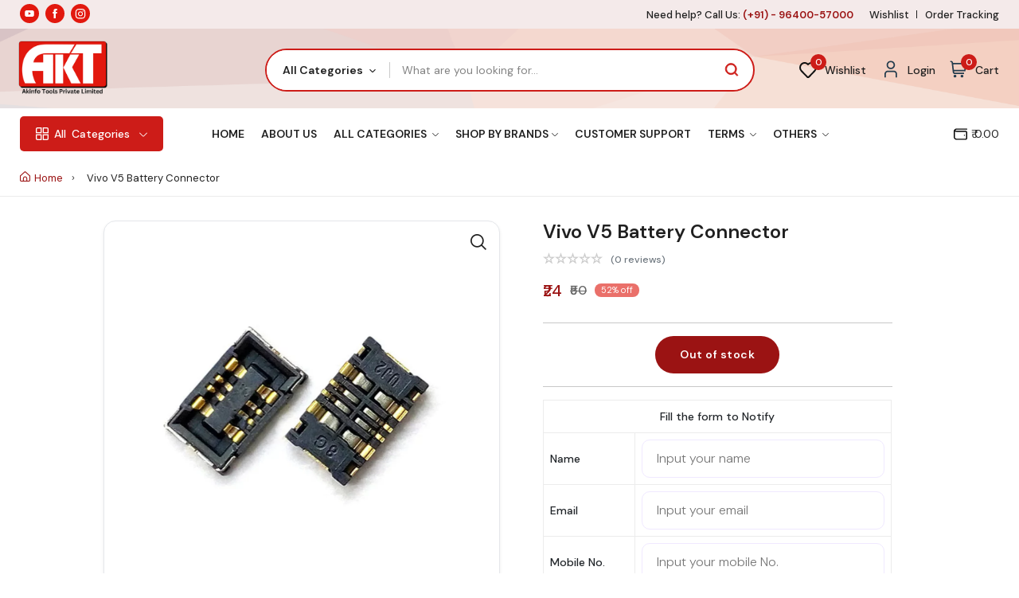

--- FILE ---
content_type: text/html; charset=UTF-8
request_url: https://akinfotools.com/product/details/vivo-v5-battery-connector
body_size: 18164
content:
<!DOCTYPE html>

<html class="no-js" lang="en">
<head>

    <meta charset="utf-8" />
    <meta name="color-scheme" content="light only">
    <title>Vivo V5 Battery Connector - AKINFOTOOLS</title>
    <meta http-equiv="x-ua-compatible" content="ie=edge" />
    <meta name="description" content="Vivo V5 Battery Connector   Specially manufactured for VIVO V5, Precision machining fits the cell phone perfectly. High-quality OEM product, tested and quality" />
    <meta name="keywords" content="Vivo V5 Battery Connector">
    <meta name="viewport" content="width=device-width, initial-scale=1" />
    <meta property="og:title" content="Vivo V5 Battery Connector - AKINFOTOOLS" />
    <meta property="og:type" content="" />
    <meta property="og:url" content="https://akinfotools.com/product/details/vivo-v5-battery-connector" />
    <meta property="og:image" content="https://akinfotools.com/assets/upload/products/VIVO_V5_BATTERY_CONNECTOR.png" />    <!-- Favicon -->
    <meta property="og:description" content="Vivo V5 Battery Connector   Specially manufactured for VIVO V5, Precision machining fits the cell phone perfectly. High-quality OEM product, tested and quality" />   

            <meta property="product:brand" content="Ak Info Tools">
        <meta property="product:availability" content="out of stock">
        <meta property="product:condition" content="new">
        <meta property="product:price:amount" content="24">
        <meta property="product:price:currency" content="INR">
        <meta property="product:retailer_item_id" content="5952">
        <meta property="product:item_group_id" content="Mobile Repairign Tools"> 
    
    <link rel="icon" type="image/x-icon" href="https://akinfotools.com/assets/imgs/favicon.ico">
    <!--<meta name="google-site-verification" content="D2Ub678ywasPiRRZwrRaTxBHd4dUeunYll3VTvZHXvM" />-->
    <meta name="google-site-verification" content="Ju3j51HLFgHzezfPXnkG8sa41KGudy_tjzak7RZPNG8" />
        <link rel=" stylesheet" href="https://akinfotools.com/assets/css/plugins/animate.min.css?v=1769850145" />
    <link rel="stylesheet" href="https://akinfotools.com/assets/css/mainf3ee.css?v=1769850145" />
    <link rel="stylesheet" href="https://akinfotools.com/assets/css/custom.css?v=1769850145" />
    <link rel="stylesheet" href="https://akinfotools.com/assets/css/animate.css?v=1769850145" />
    <link rel="stylesheet" href="https://akinfotools.com/assets/css/aos.css?v=1769850145" />
        <style>
        .toast-item-wrapper{
            background-color:green !important;
            color:white !important;
        }
    </style>
    <!-- Google tag (gtag.js) -->
<script async src="https://www.googletagmanager.com/gtag/js?id=G-FXV983N8R3"></script>
<script>
  window.dataLayer = window.dataLayer || [];
  function gtag(){dataLayer.push(arguments);}
  gtag('js', new Date());

  gtag('config', 'G-FXV983N8R3');
</script>



<!-- Google Tag Manager -->
<script>(function(w,d,s,l,i){w[l]=w[l]||[];w[l].push({'gtm.start':
new Date().getTime(),event:'gtm.js'});var f=d.getElementsByTagName(s)[0],
j=d.createElement(s),dl=l!='dataLayer'?'&l='+l:'';j.async=true;j.src=
'https://www.googletagmanager.com/gtm.js?id='+i+dl;f.parentNode.insertBefore(j,f);
})(window,document,'script','dataLayer','GTM-ML28MVN');</script>
<!-- End Google Tag Manager -->

    
<!-- Meta Pixel Code -->
<script>
!function(f,b,e,v,n,t,s)
{if(f.fbq)return;n=f.fbq=function(){n.callMethod?
n.callMethod.apply(n,arguments):n.queue.push(arguments)};
if(!f._fbq)f._fbq=n;n.push=n;n.loaded=!0;n.version='2.0';
n.queue=[];t=b.createElement(e);t.async=!0;
t.src=v;s=b.getElementsByTagName(e)[0];
s.parentNode.insertBefore(t,s)}(window, document,'script',
'https://connect.facebook.net/en_US/fbevents.js');
fbq('init', '1405060484070413');
fbq('track', 'PageView');
</script>
<noscript><img height="1" width="1" style="display:none"
src="https://www.facebook.com/tr?id=1405060484070413&ev=PageView&noscript=1"
/></noscript>
<!-- End Meta Pixel Code -->


</head>

<body>
    
    <!-- Google Tag Manager (noscript) -->
<noscript><iframe src="https://www.googletagmanager.com/ns.html?id=GTM-ML28MVN"
height="0" width="0" style="display:none;visibility:hidden"></iframe></noscript>
<!-- End Google Tag Manager (noscript) -->
     
<header class="header-area header-style-1 header-style-5 header-height-2 banner-bg">

    <!-- <div class="mobile-promotion">
                <span></span>
    </div> -->

    <div class="header-top header-top-ptb-1 d-none d-lg-block">

        <div class="container">

            <div class="row align-items-center">

                <div class="col-xl-6 col-lg-6">
                    <div class="mobile-social-icon">
                        <a href="https://www.youtube.com/@akinfotools284/shorts"><img src="https://akinfotools.com/assets/imgs/theme/icons/icon-youtube-white.svg" alt=""></a>
                        <a href="https://www.facebook.com/Akinfotoolsprivatelimited?locale=sk_SK"><img src="https://akinfotools.com//assets/imgs/theme/icons/icon-facebook-white.svg" alt=""></a>
                        <a href="https://www.instagram.com/akinfotools/"><img src="https://akinfotools.com/assets/imgs/theme/icons/icon-instagram-white.svg" alt=""></a>
                        <!--<a href="#"><img src="https://akinfotools.com/assets/imgs/theme/icons/icon-twitter-white.svg" alt="" /></a>-->
                        <!--<a href="#"><img src="https://akinfotools.com/assets/imgs/theme/icons/icon-pinterest-white.svg" alt="" /></a>-->
                    </div>

                </div>

                <!-- <div class="col-xl-6 col-lg-4">

                    <div class="text-center">

                        <div id="news-flash" class="d-inline-block">

                            <ul>

                                <li></li>

                                <li></li>
                                <li></li>



                            </ul>

                        </div>

                    </div>

                </div> -->

                <div class="col-xl-6 col-lg-6">
                    <div class="d-flex justify-content-end">
                        <div class="header-info header-info-right">
                            <ul>
                                <li>Need help? Call Us: <strong class="text-brand">&nbsp;(+91) - 96400-57000</strong></li>
                            </ul>
                        </div>
                        <div class="header-info head-info-right">
                            <ul>
                                                                <li><a href="https://akinfotools.com/product/wishlist">Wishlist</a></li>
                                <li><a href="https://akinfotools.com/order/track/">Order Tracking</a></li>
                                <!-- <li><a href="https://akinfo-tools-private-limited.shiprocket.co/tracking/">Order Tracking</a></li> -->

                            </ul>
                        </div>

                    
                 </div>

                </div>

            </div>

        </div>

    </div>

    <div class="header-middle header-middle-ptb-1 d-none d-xl-block">

        <div class="container">

            <div class="header-wrap">

                <div class="col-md-3">
                    <div class="logo"><a href="https://akinfotools.com/"><img src="https://akinfotools.com/assets/imgs/aktlogo.png" alt="logo" /></a></div>
                </div>

                <div class="header-right col-md-6">

                    <div class="search-style-2">

                        <form action="https://akinfotools.com/product/searchresult">

                            <select class="select-active" id="serachcat" name="cate">

                                <option value="">All Categories</option>
                                                                <option value='5'>Mobile Repairing Tools</option>
                                                                <option value='6'>Touch/Glass/OCA Glass</option>
                                                                <option value='7'>AKT Spare Parts</option>
                                                                <option value='8'>Reballing Stencils</option>
                                                                <option value='9'>OCA Machine & Parts</option>
                                                                <option value='10'>Mobile Accessories</option>
                                                                <option value='11'>Software</option>
                                                                <option value='12'>OCA Sheets & Polarizers</option>
                                                                <option value='13'>CO2 Laser and Plotter</option>
                                                                <option value='14'>Comming Soon</option>
                                                                <option value='16'>Mobile Motherboard</option>
                                                                <option value='20'>Mobile Phone Ic</option>
                                
                            </select>

                            <input type="text" name="searchpro" placeholder="What are you looking for..."
                                onkeyup="searchbar(this.value)" autocomplete="off"/>


                        </form>
                        <ul id="suggesstion-box"
                            style="    height: 300px; overflow-y: scroll;position:absolute;background-color: #fff;left:395px;width:50%;z-index:111;display:none;">
                        </ul>

                    </div>

                </div>

                <div class="header-action-right col-md-3">
                        <div class="header-action-2">
                            <div class="header-action-icon-2 miniwishlist">
                                
                                <a href="https://akinfotools.com/product/wishlist">

                                    <img class="svgInject" alt="Nest"
                                        src="https://akinfotools.com/assets/imgs/theme/icons/wishlist.svg" />

                                    <span class="pro-count blue">0</span>

                                </a>

                                <a href="https://akinfotools.com/product/wishlist"><span
                                        class="lable ml-0">Wishlist</span></a>

                            </div>


                            <div class="header-action-icon-2">
                                                                <a href="https://akinfotools.com/user/login">

                                    <img class="svgInject" alt="Nest"
                                        src="https://akinfotools.com/assets/imgs/theme/icons/icon-user.svg" />

                                </a>

                                <a href="https://akinfotools.com/user/login"><span class="lable ml-0">Login</span></a>
                                                            </div>

                            <div class="header-action-icon-2 minicart">
                                <a class="mini-cart-icon" href="https://akinfotools.com/product/cart">
                                    <img alt="Nest" src="https://akinfotools.com/assets/imgs/theme/icons/icon-cart.svg" />
                                    <span class="pro-count blue">0</span>
                                </a>
                                <a href=""><span class="lable">Cart</span></a>
                                
                                
                            </div>

                        </div>

                    </div>

            </div>

        </div>

    </div>

    <div class="header-bottom header-bottom-bg-color sticky-bar">

        <div class="container">

            <div class="header-wrap header-space-between position-relative">

                <div class="logo logo-width-1 d-block d-xl-none">

                    <a href="https://akinfotools.com/"><img src="https://akinfotools.com/assets/imgs/aktlogo.png" alt="logo" /></a>

                </div>

                <div class="header-nav d-none d-xl-flex">

                    <div class="main-categori-wrap d-none d-lg-block">

                        <a class="categories-button-active" href="#">

                            <span class="fi-rs-apps"></span> <span class="et">All </span> Categories

                            <i class="fi-rs-angle-down"></i>

                        </a>

                        <div class="categories-dropdown-wrap categories-dropdown-active-large font-heading"
                            style="top:70%">

                            <div class="d-flex categori-dropdown-inner">

                                <ul>

                                    <li>

                                        <a href="https://akinfotools.com/product-category/professional-tools"> <img
                                                src="https://akinfotools.com/assets/imgs/icon1.png" alt="" />Mobile

                                            Repairing Tools

                                        </a>













                                    </li>



                                    <li>

                                        <a href="https://akinfotools.com/product-category/touch-glass-oca-glass"> <img
                                                src="https://akinfotools.com/assets/imgs/icon2.png" alt="" />Touch/Glass/OCA
                                            Glass</a>

                                    </li>



                                    <li>

                                        <a href="https://akinfotools.com/product-category/stencils-ic"> <img
                                                src="https://akinfotools.com/assets/imgs/icon4.png" alt="" />

                                            Stencils &

                                            IC</a>

                                    </li>

                                    <li>

                                        <a href="https://akinfotools.com/product-category/oca-machine"> <img
                                                src="https://akinfotools.com/assets/imgs/icon5.png" alt="" />

                                            OCA Machine &

                                            Parts</a>

                                    </li>

                                </ul>

                                <ul class="end" style="padding-left: 30px;">

                                    <li>

                                        <a href="https://akinfotools.com/product-category/mobile-accessories"> <img
                                                src="https://akinfotools.com/assets/imgs/icon6.png" alt="" />

                                            Mobile

                                            Accessories</a>

                                    </li>

                                    <li>

                                        <a href="https://akinfotools.com/product-category/software"> <img
                                                src="https://akinfotools.com/assets/imgs/icon77.png" alt="" />Software</a>

                                    </li>



                                    <li>

                                        <a href="https://akinfotools.com/product-category/oca-sheet-polarizer"> <img
                                                src="https://akinfotools.com/assets/imgs/icon8.png" alt="" />OCA

                                            Sheets &

                                            Polarizers</a>

                                    </li>

                                    <li>

                                        <a href="https://akinfotools.com/product-category/akt-spare-parts"> <img
                                                src="https://akinfotools.com/assets/imgs/icon2.png" alt="" />Mobile

                                            Spare Parts</a>

                                    </li>

                                </ul>

                            </div>





                        </div>

                    </div>


                                        <div class="main-menu main-menu-padding-1 main-menu-lh-2 d-none d-lg-block font-heading">
                        <nav>
                            <ul>
                                <li>
                                    <a class="" href="https://akinfotools.com/">Home </a>
                                </li>
                                <li>
                                    <a class="" href="https://akinfotools.com/about">About Us</a>
                                </li>
                                <li class="megamenu">
                                    <a class="" href="javascript:;">All Categories <i class="fi-rs-angle-down"></i></a>
                                    <ul class="sub-menu">
                                                                                <li><a href="https://akinfotools.com/product-category/mobile-repairing-tools">Mobile Repairing Tools                                        <!-- <i class="fi-rs-angle-right"></i> -->
                                    </a>
                                            
                                            <ul class="level-menu third-level-open">
                                                                                                <li class="level-menu"><a href="https://akinfotools.com/product-category/mobile-repairing-tools/smd-rework-station">SMD Rework Station</a>                                                                                                </li>
                                                                                                <li class="level-menu"><a href="https://akinfotools.com/product-category/mobile-repairing-tools/power-supply">Power Supply</a>                                                                                                </li>
                                                                                                <li class="level-menu"><a href="https://akinfotools.com/product-category/mobile-repairing-tools/multimeters">Multimeters</a>                                                                                                </li>
                                                                                                <li class="level-menu"><a href="https://akinfotools.com/product-category/mobile-repairing-tools/screen-separators">Separators</a>                                                                                                </li>
                                                                                                <li class="level-menu"><a href="https://akinfotools.com/product-category/mobile-repairing-tools/liquid-paste-oil-cloths">Liquids</a>                                                                                                </li>
                                                                                                <li class="level-menu"><a href="https://akinfotools.com/product-category/mobile-repairing-tools/wire-cable-tape">Tape </a>                                                                                                </li>
                                                                                                <li class="level-menu"><a href="https://akinfotools.com/product-category/mobile-repairing-tools/blade-knife-cutters">Cutters</a>                                                                                                </li>
                                                                                                <li class="level-menu"><a href="https://akinfotools.com/product-category/mobile-repairing-tools/others-professional-tools">Other Tools</a>                                                                                                </li>
                                                                                                <li class="level-menu"><a href="https://akinfotools.com/product-category/mobile-repairing-tools/blade">Blade</a>                                                                                                </li>
                                                                                                <li class="level-menu"><a href="https://akinfotools.com/product-category/mobile-repairing-tools/fixture-pcb-stand">Fixture & PCB Stand</a>                                                                                                </li>
                                                                                                <li class="level-menu"><a href="https://akinfotools.com/product-category/mobile-repairing-tools/mat-and-rubber">Mat & Rubber</a>                                                                                                </li>
                                                                                                <li class="level-menu"><a href="https://akinfotools.com/product-category/mobile-repairing-tools/opening-tools-set">Opening Tools Set</a>                                                                                                </li>
                                                                                                <li class="level-menu"><a href="https://akinfotools.com/product-category/mobile-repairing-tools/paste">Paste</a>                                                                                                </li>
                                                                                                <li class="level-menu"><a href="https://akinfotools.com/product-category/mobile-repairing-tools/refurbished">Refurbished</a>                                                                                                </li>
                                                                                                <li class="level-menu"><a href="https://akinfotools.com/product-category/mobile-repairing-tools/screewdriver-toolkit">Screewdriver Toolkit</a>                                                                                                </li>
                                                                                                <li class="level-menu"><a href="https://akinfotools.com/product-category/mobile-repairing-tools/tweezers">Tweezers</a>                                                                                                </li>
                                                                                                <li class="level-menu"><a href="https://akinfotools.com/product-category/mobile-repairing-tools/power-supply-cable">Power Supply Cable</a>                                                                                                </li>
                                                                                                <li class="level-menu"><a href="https://akinfotools.com/product-category/mobile-repairing-tools/light">Light</a>                                                                                                </li>
                                                                                                <li class="level-menu"><a href="https://akinfotools.com/product-category/mobile-repairing-tools/cloth">Cloth</a>                                                                                                </li>
                                                                                                <li class="level-menu"><a href="https://akinfotools.com/product-category/mobile-repairing-tools/microscope">Microscope</a>                                                                                                </li>
                                                                                                <li class="level-menu"><a href="https://akinfotools.com/product-category/mobile-repairing-tools/activation-board">Activation Board</a>                                                                                                </li>
                                                                                                <li class="level-menu"><a href="https://akinfotools.com/product-category/mobile-repairing-tools/soldering-iron">Soldering Iron</a>                                                                                                </li>
                                                                                                <li class="level-menu"><a href="https://akinfotools.com/product-category/mobile-repairing-tools/glue-remover-moter">Glue Remover Moter</a>                                                                                                </li>
                                                                                                <li class="level-menu"><a href="https://akinfotools.com/product-category/mobile-repairing-tools/electronic-screwdrivers">Electronic Screwdrivers</a>                                                                                                </li>
                                                                                                <li class="level-menu"><a href="https://akinfotools.com/product-category/mobile-repairing-tools/wires">Wires</a>                                                                                                </li>
                                                                                                <li class="level-menu"><a href="https://akinfotools.com/product-category/mobile-repairing-tools/brush">Brush</a>                                                                                                </li>
                                                
                                            </ul>

                                                                                    </li>
                                                                                <li><a href="https://akinfotools.com/product-category/touch-glass-oca-glass">Touch/Glass/OCA Glass                                        <!-- <i class="fi-rs-angle-right"></i> -->
                                    </a>
                                            
                                            <ul class="level-menu third-level-open">
                                                                                                <li class="level-menu"><a href="https://akinfotools.com/product-category/touch-glass-oca-glass/touch">Mobile Touch</a>                                                                                                </li>
                                                                                                <li class="level-menu"><a href="https://akinfotools.com/product-category/touch-glass-oca-glass/glass">Mobile Glass</a>                                                                                                </li>
                                                                                                <li class="level-menu"><a href="https://akinfotools.com/product-category/touch-glass-oca-glass/glass-with-oca">OCA Glass</a>                                                                                                </li>
                                                                                                <li class="level-menu"><a href="https://akinfotools.com/product-category/touch-glass-oca-glass/iphone-glass">iPhone Oca Glass</a>                                                                                                </li>
                                                
                                            </ul>

                                                                                    </li>
                                                                                <li><a href="https://akinfotools.com/product-category/akt-spare-parts">AKT Spare Parts                                        <!-- <i class="fi-rs-angle-right"></i> -->
                                    </a>
                                            
                                            <ul class="level-menu third-level-open">
                                                                                                <li class="level-menu"><a href="https://akinfotools.com/product-category/akt-spare-parts/charging-flex">Charging Flex / Board</a>                                                                                                </li>
                                                                                                <li class="level-menu"><a href="https://akinfotools.com/product-category/akt-spare-parts/main-lcd-flex">Main LCD Flex</a>                                                                                                </li>
                                                                                                <li class="level-menu"><a href="https://akinfotools.com/product-category/akt-spare-parts/sim-tray">Sim Tray</a>                                                                                                </li>
                                                                                                <li class="level-menu"><a href="https://akinfotools.com/product-category/akt-spare-parts/finger-sensor">Finger Sensor</a>                                                                                                </li>
                                                                                                <li class="level-menu"><a href="https://akinfotools.com/product-category/akt-spare-parts/network-wire">Network Wire</a>                                                                                                </li>
                                                                                                <li class="level-menu"><a href="https://akinfotools.com/product-category/akt-spare-parts/back-button-sensor">Back Button Sensor</a>                                                                                                </li>
                                                                                                <li class="level-menu"><a href="https://akinfotools.com/product-category/akt-spare-parts/connector-jack">Connector Jack</a>                                                                                                </li>
                                                                                                <li class="level-menu"><a href="https://akinfotools.com/product-category/akt-spare-parts/speaker-jali">Speaker Jali</a>                                                                                                </li>
                                                                                                <li class="level-menu"><a href="https://akinfotools.com/product-category/akt-spare-parts/ringer-and-speakers">Ringer And Speakers</a>                                                                                                </li>
                                                                                                <li class="level-menu"><a href="https://akinfotools.com/product-category/akt-spare-parts/mic-and-audio-jack-">Mic And Audio Jack </a>                                                                                                </li>
                                                                                                <li class="level-menu"><a href="https://akinfotools.com/product-category/akt-spare-parts/camera-glass-">Mobile Camera / Camera Glass </a>                                                                                                </li>
                                                                                                <li class="level-menu"><a href="https://akinfotools.com/product-category/akt-spare-parts/power-volume-flex-switch">Power volume Flex  / Switch</a>                                                                                                </li>
                                                
                                            </ul>

                                                                                    </li>
                                                                                <li><a href="https://akinfotools.com/product-category/stencils-ic">Reballing Stencils                                        <!-- <i class="fi-rs-angle-right"></i> -->
                                    </a>
                                            
                                            <ul class="level-menu third-level-open">
                                                                                                <li class="level-menu"><a href="https://akinfotools.com/product-category/stencils-ic/amaoe-stencil">Amaoe Stencil</a>                                                                                                </li>
                                                                                                <li class="level-menu"><a href="https://akinfotools.com/product-category/stencils-ic/mechanic-stencil">Mechanic Stencil</a>                                                                                                </li>
                                                                                                <li class="level-menu"><a href="https://akinfotools.com/product-category/stencils-ic/jtx-stencil">JTX Stencil</a>                                                                                                </li>
                                                                                                <li class="level-menu"><a href="https://akinfotools.com/product-category/stencils-ic/qianli-stencil">Qianli Stencil</a>                                                                                                </li>
                                                                                                <li class="level-menu"><a href="https://akinfotools.com/product-category/stencils-ic/welsolo-stencils">Welsolo Stencils</a>                                                                                                </li>
                                                                                                <li class="level-menu"><a href="https://akinfotools.com/product-category/stencils-ic/nexfort-stencils">Nexfort Stencils</a>                                                                                                </li>
                                                                                                <li class="level-menu"><a href="https://akinfotools.com/product-category/stencils-ic/mechanic-ufo-stencils">Mechanic UFO Stencils</a>                                                                                                </li>
                                                                                                <li class="level-menu"><a href="https://akinfotools.com/product-category/stencils-ic/maant-stencils">Maant Stencils</a>                                                                                                </li>
                                                
                                            </ul>

                                                                                    </li>
                                                                                <li><a href="https://akinfotools.com/product-category/oca-machine">OCA Machine & Parts                                        <!-- <i class="fi-rs-angle-right"></i> -->
                                    </a>
                                            
                                            <ul class="level-menu third-level-open">
                                                                                                <li class="level-menu"><a href="https://akinfotools.com/product-category/oca-machine/oca-lamination-machine">OCA Machine</a>                                                                                                </li>
                                                                                                <li class="level-menu"><a href="https://akinfotools.com/product-category/oca-machine/oca-machine-parts">OCA Machine Parts</a>                                                                                                </li>
                                                                                                <li class="level-menu"><a href="https://akinfotools.com/product-category/oca-machine/laser-machine">Laser Machine</a>                                                                                                </li>
                                                
                                            </ul>

                                                                                    </li>
                                                                                <li><a href="https://akinfotools.com/product-category/mobile-accessories">Mobile Accessories                                        <!-- <i class="fi-rs-angle-right"></i> -->
                                    </a>
                                            
                                            <ul class="level-menu third-level-open">
                                                                                                <li class="level-menu"><a href="https://akinfotools.com/product-category/mobile-accessories/chargers">Chargers</a>                                                                                                </li>
                                                                                                <li class="level-menu"><a href="https://akinfotools.com/product-category/mobile-accessories/usb-cables">Charging/Data Cable</a>                                                                                                </li>
                                                
                                            </ul>

                                                                                    </li>
                                                                                <li><a href="https://akinfotools.com/product-category/software">Software                                        <!-- <i class="fi-rs-angle-right"></i> -->
                                    </a>
                                            
                                            <ul class="level-menu third-level-open">
                                                                                                <li class="level-menu"><a href="https://akinfotools.com/product-category/software/software-box">Software Box</a>                                                                                                </li>
                                                                                                <li class="level-menu"><a href="https://akinfotools.com/product-category/software/software-activation-">Software Activation </a>                                                                                                </li>
                                                
                                            </ul>

                                                                                    </li>
                                                                                <li><a href="https://akinfotools.com/product-category/oca-sheet-polarizer">OCA Sheets & Polarizers                                        <!-- <i class="fi-rs-angle-right"></i> -->
                                    </a>
                                            
                                            <ul class="level-menu third-level-open">
                                                                                                <li class="level-menu"><a href="https://akinfotools.com/product-category/oca-sheet-polarizer/oca-sheets">OCA Sheets</a>                                                                                                </li>
                                                                                                <li class="level-menu"><a href="https://akinfotools.com/product-category/oca-sheet-polarizer/polarizers">Polarizers</a>                                                                                                </li>
                                                
                                            </ul>

                                                                                    </li>
                                                                                <li><a href="https://akinfotools.com/product-category/co2-laser-and-plotter">CO2 Laser and Plotter                                        <!-- <i class="fi-rs-angle-right"></i> -->
                                    </a>
                                            
                                            <ul class="level-menu third-level-open">
                                                                                                <li class="level-menu"><a href="https://akinfotools.com/product-category/co2-laser-and-plotter/co2-laser-cutting-machines">CO2 Laser Cutting Machines</a>                                                                                                </li>
                                                                                                <li class="level-menu"><a href="https://akinfotools.com/product-category/co2-laser-and-plotter/co2-and-plotter-row-materials">CO2 and Plotter Row Materials</a>                                                                                                </li>
                                                                                                <li class="level-menu"><a href="https://akinfotools.com/product-category/co2-laser-and-plotter/plotters">Plotters</a>                                                                                                </li>
                                                
                                            </ul>

                                                                                    </li>
                                                                                <li><a href="https://akinfotools.com/product-category/comming-soon">Comming Soon                                        <!-- <i class="fi-rs-angle-right"></i> -->
                                    </a>
                                                                                    </li>
                                                                                <li><a href="https://akinfotools.com/product-category/motherboard-">Mobile Motherboard                                        <!-- <i class="fi-rs-angle-right"></i> -->
                                    </a>
                                            
                                            <ul class="level-menu third-level-open">
                                                                                                <li class="level-menu"><a href="https://akinfotools.com/product-category/motherboard-/scrap-motherboard-">Scrap Motherboard </a>                                                                                                </li>
                                                                                                <li class="level-menu"><a href="https://akinfotools.com/product-category/motherboard-/donor-motherboard-">iphone Motherboard</a>                                                                                                </li>
                                                
                                            </ul>

                                                                                    </li>
                                                                                <li><a href="https://akinfotools.com/product-category/mobile-phone-ic">Mobile Phone Ic                                        <!-- <i class="fi-rs-angle-right"></i> -->
                                    </a>
                                            
                                            <ul class="level-menu third-level-open">
                                                                                                <li class="level-menu"><a href="https://akinfotools.com/product-category/mobile-phone-ic/power-ic">All IC</a>                                                                                                </li>
                                                
                                            </ul>

                                                                                    </li>
                                                                            </ul>
                                </li>
                                <li>
                                    <a class="" href="javascript:;">Shop By Brands<i class="fi-rs-angle-down"></i></a>
                                    <ul class="sub-menu">
                                                                                <li><a
                                                href="https://akinfotools.com/product-category/popular-brands/akt-brands">AKT Brands</a>
                                        </li>
                                                                                <li><a
                                                href="https://akinfotools.com/product-category/popular-brands/sunshine">Sunshine</a>
                                        </li>
                                                                                <li><a
                                                href="https://akinfotools.com/product-category/popular-brands/relife">Relife</a>
                                        </li>
                                                                                <li><a
                                                href="https://akinfotools.com/product-category/popular-brands/mechanic">Mechanic</a>
                                        </li>
                                                                                <li><a
                                                href="https://akinfotools.com/product-category/popular-brands/maxx-pamma">Maxx Pamma</a>
                                        </li>
                                                                                <li><a
                                                href="https://akinfotools.com/product-category/popular-brands/baku">Baku</a>
                                        </li>
                                                                                <li><a
                                                href="https://akinfotools.com/product-category/popular-brands/quick">Quick</a>
                                        </li>
                                                                                <li><a
                                                href="https://akinfotools.com/product-category/popular-brands/sugon">Sugon</a>
                                        </li>
                                                                                <li><a
                                                href="https://akinfotools.com/product-category/popular-brands/ego-brand">EGO Brand</a>
                                        </li>
                                                                                <li><a
                                                href="https://akinfotools.com/product-category/popular-brands/qianli">Qianli</a>
                                        </li>
                                                                                <li><a
                                                href="https://akinfotools.com/product-category/popular-brands/refurbished">Refurbished</a>
                                        </li>
                                                                                <li><a
                                                href="https://akinfotools.com/product-category/popular-brands/oss-team">OSS Team</a>
                                        </li>
                                                                                <li><a
                                                href="https://akinfotools.com/product-category/popular-brands/other">Other</a>
                                        </li>
                                                                                <li><a
                                                href="https://akinfotools.com/product-category/popular-brands/liulon-brand">LiuLon Brand</a>
                                        </li>
                                                                                <li><a
                                                href="https://akinfotools.com/product-category/popular-brands/2uul-brand">2UUL Brand</a>
                                        </li>
                                                                                <li><a
                                                href="https://akinfotools.com/product-category/popular-brands/amaoe-stencil">Amaoe Stencil</a>
                                        </li>
                                                                                <li><a
                                                href="https://akinfotools.com/product-category/popular-brands/rf4">Rf4</a>
                                        </li>
                                                                                <li><a
                                                href="https://akinfotools.com/product-category/popular-brands/amaoe-tools">Amaoe Tools</a>
                                        </li>
                                                                                <li><a
                                                href="https://akinfotools.com/product-category/popular-brands/black-stencil">Black Stencil</a>
                                        </li>
                                                                                <li><a
                                                href="https://akinfotools.com/product-category/popular-brands/mechanic-stencil">Mechanic Stencil</a>
                                        </li>
                                                                                <li><a
                                                href="https://akinfotools.com/product-category/popular-brands/combo-offer">Combo Offer</a>
                                        </li>
                                                                                <li><a
                                                href="https://akinfotools.com/product-category/popular-brands/-sold-out"> Sold Out</a>
                                        </li>
                                                                                <li><a
                                                href="https://akinfotools.com/product-category/popular-brands/jtx">JTX</a>
                                        </li>
                                                                                <li><a
                                                href="https://akinfotools.com/product-category/popular-brands/maant">MaAnt</a>
                                        </li>
                                                                                <li><a
                                                href="https://akinfotools.com/product-category/popular-brands/nexfort">Nexfort</a>
                                        </li>
                                                                                <li><a
                                                href="https://akinfotools.com/product-category/popular-brands/welsolo">Welsolo</a>
                                        </li>
                                                                            </ul>
                                </li>
                                <li>
                                    <a class="" href="https://akinfotools.com/support/index">Customer Support</a>
                                </li>
                                <li>
                                    <a class="" href="javascript:;">Terms <i class="fi-rs-angle-down"></i></a>
                                    <ul class="sub-menu">
                                        <li><a href="https://akinfotools.com/refund-policy">Return and Refund Policy</a></li>
                                        <li><a href="https://akinfotools.com/privacy-policy">Privacy Policy</a></li>
                                        <li><a href="https://akinfotools.com/faq">Frequently asked questions</a></li>
                                        <!--<li><a href="shop-product-right.html">Blog</a></li>-->
                                    </ul>
                                </li>
                                <li>
                                    <a class="" href="javascript:;">Others <i class="fi-rs-angle-down"></i></a>
                                    <ul class="sub-menu">
                                        <li>
                                            <a href="https://akinfotools.com/order/track/">Track Order</a>
                                        </li>
                                        <li>
                                            <a href="https://akinfotools.com/product/uploadpro">Upload product</a>
                                        </li>
                                        <li>
                                            <a href="https://akinfotools.com/contact">Contact us</a>
                                        </li>
                                    </ul>
                                </li>
                            </ul>
                        </nav>
                    </div>
                </div>

                <div class="d-none d-lg-flex">

                                        
                    <a href="https://akinfotools.com/user/login" class="d-lg-flex">
                        <img src="https://akinfotools.com/assets/imgs/wallet.svg" alt="Wallet" style="padding-right:5px; width:22px!important;">
                                                <p><span style="margin-top: 10px; font-size:14px;">₹ 0.00</span></p>
                    </a>
                </div>

                <div class="header-action-2 d-none mini-cart-sticky">

                    <div class="header-action-icon-2 minicart">
                        <a class="mini-cart-icon" href="https://akinfotools.com/product/cart">
                            <img alt="Nest" src="https://akinfotools.com/assets/imgs/theme/icons/icon-cart.svg" />
                            <span class="pro-count blue">0</span>
                        </a>
                        <a href=""><span class="lable">Cart</span></a>
                        
                        
                    </div>
                </div>

                <div class="header-action-icon-2 d-flex d-xl-none">
                    <div class="burger-icon burger-icon-white">
                        <span class="burger-icon-top"></span>
                        <span class="burger-icon-mid"></span>
                        <span class="burger-icon-bottom"></span>
                    </div>
                    <div class="header-search"><a><span class="fi-rs-search"></span></a></div>
                    <form action="https://akinfotools.com/product/searchresult">
                        <div class="mobile-search search-style-3 mobile-header-border">
                            <input type="text" placeholder="Search for items…" onkeyup="searchbar(this.value)" name="searchpro" id="search-box1" autocomplete="off"/>
                            <ul id="suggesstion-box1"
                                style="overflow-y: scroll;position:absolute;background-color: #fff;left:28px;width:84%;z-index:111;display:none;">
                            </ul>
                        </div>
                    </form>
                </div>
                
            </div>

        </div>

    </div>

</header>

<div class="mobile-header-active mobile-header-wrapper-style">

    <div class="mobile-header-wrapper-inner">

        <div class="mobile-header-top">

            <div class="mobile-header-logo">

                <a href="https://akinfotools.com/"><img src="https://akinfotools.com/assets/imgs/aktlogo.png" alt="logo" /></a>

            </div>

            <div class="mobile-menu-close close-style-wrap close-style-position-inherit">

                <button class="close-style search-close">

                    <i class="icon-top"></i>

                    <i class="icon-bottom"></i>

                </button>



            </div>



        </div>

        <div class="mobile-header-content-area">

            
            <div class="mobile-menu-wrap mobile-header-border">

                <!-- mobile menu start -->

                <nav>

                    <ul class="mobile-menu font-heading">

                        <li class="menu-item-has-children">
                            <a href="https://akinfotools.com/">Home</a>
                        </li>
                        <li class="menu-item-has-children">
                            <a href="https://akinfotools.com/product/cart">Cart</a>
                        </li>

                        <li class="menu-item-has-children">
                            <a href="https://akinfotools.com/about">About us</a>
                        </li>

                        <li class="menu-item-has-children">
                            <a href="javascript:;">Categories</a>

                            <ul class="dropdown">


                                                                <li class="menu-item-has-children"><a
                                        href="https://akinfotools.com/product-category/mobile-repairing-tools">Mobile Repairing Tools</a>
                                    
                                    <ul class="dropdown">
                                                                                <li><a
                                                href="https://akinfotools.com/product-category/mobile-repairing-tools/smd-rework-station">SMD Rework Station</a>
                                        </li>
                                                                                <li><a
                                                href="https://akinfotools.com/product-category/mobile-repairing-tools/power-supply">Power Supply</a>
                                        </li>
                                                                                <li><a
                                                href="https://akinfotools.com/product-category/mobile-repairing-tools/multimeters">Multimeters</a>
                                        </li>
                                                                                <li><a
                                                href="https://akinfotools.com/product-category/mobile-repairing-tools/screen-separators">Separators</a>
                                        </li>
                                                                                <li><a
                                                href="https://akinfotools.com/product-category/mobile-repairing-tools/liquid-paste-oil-cloths">Liquids</a>
                                        </li>
                                                                                <li><a
                                                href="https://akinfotools.com/product-category/mobile-repairing-tools/wire-cable-tape">Tape </a>
                                        </li>
                                                                                <li><a
                                                href="https://akinfotools.com/product-category/mobile-repairing-tools/blade-knife-cutters">Cutters</a>
                                        </li>
                                                                                <li><a
                                                href="https://akinfotools.com/product-category/mobile-repairing-tools/others-professional-tools">Other Tools</a>
                                        </li>
                                                                                <li><a
                                                href="https://akinfotools.com/product-category/mobile-repairing-tools/blade">Blade</a>
                                        </li>
                                                                                <li><a
                                                href="https://akinfotools.com/product-category/mobile-repairing-tools/fixture-pcb-stand">Fixture & PCB Stand</a>
                                        </li>
                                                                                <li><a
                                                href="https://akinfotools.com/product-category/mobile-repairing-tools/mat-and-rubber">Mat & Rubber</a>
                                        </li>
                                                                                <li><a
                                                href="https://akinfotools.com/product-category/mobile-repairing-tools/opening-tools-set">Opening Tools Set</a>
                                        </li>
                                                                                <li><a
                                                href="https://akinfotools.com/product-category/mobile-repairing-tools/paste">Paste</a>
                                        </li>
                                                                                <li><a
                                                href="https://akinfotools.com/product-category/mobile-repairing-tools/refurbished">Refurbished</a>
                                        </li>
                                                                                <li><a
                                                href="https://akinfotools.com/product-category/mobile-repairing-tools/screewdriver-toolkit">Screewdriver Toolkit</a>
                                        </li>
                                                                                <li><a
                                                href="https://akinfotools.com/product-category/mobile-repairing-tools/tweezers">Tweezers</a>
                                        </li>
                                                                                <li><a
                                                href="https://akinfotools.com/product-category/mobile-repairing-tools/power-supply-cable">Power Supply Cable</a>
                                        </li>
                                                                                <li><a
                                                href="https://akinfotools.com/product-category/mobile-repairing-tools/light">Light</a>
                                        </li>
                                                                                <li><a
                                                href="https://akinfotools.com/product-category/mobile-repairing-tools/cloth">Cloth</a>
                                        </li>
                                                                                <li><a
                                                href="https://akinfotools.com/product-category/mobile-repairing-tools/microscope">Microscope</a>
                                        </li>
                                                                                <li><a
                                                href="https://akinfotools.com/product-category/mobile-repairing-tools/activation-board">Activation Board</a>
                                        </li>
                                                                                <li><a
                                                href="https://akinfotools.com/product-category/mobile-repairing-tools/soldering-iron">Soldering Iron</a>
                                        </li>
                                                                                <li><a
                                                href="https://akinfotools.com/product-category/mobile-repairing-tools/glue-remover-moter">Glue Remover Moter</a>
                                        </li>
                                                                                <li><a
                                                href="https://akinfotools.com/product-category/mobile-repairing-tools/electronic-screwdrivers">Electronic Screwdrivers</a>
                                        </li>
                                                                                <li><a
                                                href="https://akinfotools.com/product-category/mobile-repairing-tools/wires">Wires</a>
                                        </li>
                                                                                <li><a
                                                href="https://akinfotools.com/product-category/mobile-repairing-tools/brush">Brush</a>
                                        </li>
                                        
                                    </ul>

                                                                    </li>
                                                                <li class="menu-item-has-children"><a
                                        href="https://akinfotools.com/product-category/touch-glass-oca-glass">Touch/Glass/OCA Glass</a>
                                    
                                    <ul class="dropdown">
                                                                                <li><a
                                                href="https://akinfotools.com/product-category/touch-glass-oca-glass/touch">Mobile Touch</a>
                                        </li>
                                                                                <li><a
                                                href="https://akinfotools.com/product-category/touch-glass-oca-glass/glass">Mobile Glass</a>
                                        </li>
                                                                                <li><a
                                                href="https://akinfotools.com/product-category/touch-glass-oca-glass/glass-with-oca">OCA Glass</a>
                                        </li>
                                                                                <li><a
                                                href="https://akinfotools.com/product-category/touch-glass-oca-glass/iphone-glass">iPhone Oca Glass</a>
                                        </li>
                                        
                                    </ul>

                                                                    </li>
                                                                <li class="menu-item-has-children"><a
                                        href="https://akinfotools.com/product-category/akt-spare-parts">AKT Spare Parts</a>
                                    
                                    <ul class="dropdown">
                                                                                <li><a
                                                href="https://akinfotools.com/product-category/akt-spare-parts/charging-flex">Charging Flex / Board</a>
                                        </li>
                                                                                <li><a
                                                href="https://akinfotools.com/product-category/akt-spare-parts/main-lcd-flex">Main LCD Flex</a>
                                        </li>
                                                                                <li><a
                                                href="https://akinfotools.com/product-category/akt-spare-parts/sim-tray">Sim Tray</a>
                                        </li>
                                                                                <li><a
                                                href="https://akinfotools.com/product-category/akt-spare-parts/finger-sensor">Finger Sensor</a>
                                        </li>
                                                                                <li><a
                                                href="https://akinfotools.com/product-category/akt-spare-parts/network-wire">Network Wire</a>
                                        </li>
                                                                                <li><a
                                                href="https://akinfotools.com/product-category/akt-spare-parts/back-button-sensor">Back Button Sensor</a>
                                        </li>
                                                                                <li><a
                                                href="https://akinfotools.com/product-category/akt-spare-parts/connector-jack">Connector Jack</a>
                                        </li>
                                                                                <li><a
                                                href="https://akinfotools.com/product-category/akt-spare-parts/speaker-jali">Speaker Jali</a>
                                        </li>
                                                                                <li><a
                                                href="https://akinfotools.com/product-category/akt-spare-parts/ringer-and-speakers">Ringer And Speakers</a>
                                        </li>
                                                                                <li><a
                                                href="https://akinfotools.com/product-category/akt-spare-parts/mic-and-audio-jack-">Mic And Audio Jack </a>
                                        </li>
                                                                                <li><a
                                                href="https://akinfotools.com/product-category/akt-spare-parts/camera-glass-">Mobile Camera / Camera Glass </a>
                                        </li>
                                                                                <li><a
                                                href="https://akinfotools.com/product-category/akt-spare-parts/power-volume-flex-switch">Power volume Flex  / Switch</a>
                                        </li>
                                        
                                    </ul>

                                                                    </li>
                                                                <li class="menu-item-has-children"><a
                                        href="https://akinfotools.com/product-category/stencils-ic">Reballing Stencils</a>
                                    
                                    <ul class="dropdown">
                                                                                <li><a
                                                href="https://akinfotools.com/product-category/stencils-ic/amaoe-stencil">Amaoe Stencil</a>
                                        </li>
                                                                                <li><a
                                                href="https://akinfotools.com/product-category/stencils-ic/mechanic-stencil">Mechanic Stencil</a>
                                        </li>
                                                                                <li><a
                                                href="https://akinfotools.com/product-category/stencils-ic/jtx-stencil">JTX Stencil</a>
                                        </li>
                                                                                <li><a
                                                href="https://akinfotools.com/product-category/stencils-ic/qianli-stencil">Qianli Stencil</a>
                                        </li>
                                                                                <li><a
                                                href="https://akinfotools.com/product-category/stencils-ic/welsolo-stencils">Welsolo Stencils</a>
                                        </li>
                                                                                <li><a
                                                href="https://akinfotools.com/product-category/stencils-ic/nexfort-stencils">Nexfort Stencils</a>
                                        </li>
                                                                                <li><a
                                                href="https://akinfotools.com/product-category/stencils-ic/mechanic-ufo-stencils">Mechanic UFO Stencils</a>
                                        </li>
                                                                                <li><a
                                                href="https://akinfotools.com/product-category/stencils-ic/maant-stencils">Maant Stencils</a>
                                        </li>
                                        
                                    </ul>

                                                                    </li>
                                                                <li class="menu-item-has-children"><a
                                        href="https://akinfotools.com/product-category/oca-machine">OCA Machine & Parts</a>
                                    
                                    <ul class="dropdown">
                                                                                <li><a
                                                href="https://akinfotools.com/product-category/oca-machine/oca-lamination-machine">OCA Machine</a>
                                        </li>
                                                                                <li><a
                                                href="https://akinfotools.com/product-category/oca-machine/oca-machine-parts">OCA Machine Parts</a>
                                        </li>
                                                                                <li><a
                                                href="https://akinfotools.com/product-category/oca-machine/laser-machine">Laser Machine</a>
                                        </li>
                                        
                                    </ul>

                                                                    </li>
                                                                <li class="menu-item-has-children"><a
                                        href="https://akinfotools.com/product-category/mobile-accessories">Mobile Accessories</a>
                                    
                                    <ul class="dropdown">
                                                                                <li><a
                                                href="https://akinfotools.com/product-category/mobile-accessories/chargers">Chargers</a>
                                        </li>
                                                                                <li><a
                                                href="https://akinfotools.com/product-category/mobile-accessories/usb-cables">Charging/Data Cable</a>
                                        </li>
                                        
                                    </ul>

                                                                    </li>
                                                                <li class="menu-item-has-children"><a
                                        href="https://akinfotools.com/product-category/software">Software</a>
                                    
                                    <ul class="dropdown">
                                                                                <li><a
                                                href="https://akinfotools.com/product-category/software/software-box">Software Box</a>
                                        </li>
                                                                                <li><a
                                                href="https://akinfotools.com/product-category/software/software-activation-">Software Activation </a>
                                        </li>
                                        
                                    </ul>

                                                                    </li>
                                                                <li class="menu-item-has-children"><a
                                        href="https://akinfotools.com/product-category/oca-sheet-polarizer">OCA Sheets & Polarizers</a>
                                    
                                    <ul class="dropdown">
                                                                                <li><a
                                                href="https://akinfotools.com/product-category/oca-sheet-polarizer/oca-sheets">OCA Sheets</a>
                                        </li>
                                                                                <li><a
                                                href="https://akinfotools.com/product-category/oca-sheet-polarizer/polarizers">Polarizers</a>
                                        </li>
                                        
                                    </ul>

                                                                    </li>
                                                                <li class="menu-item-has-children"><a
                                        href="https://akinfotools.com/product-category/co2-laser-and-plotter">CO2 Laser and Plotter</a>
                                    
                                    <ul class="dropdown">
                                                                                <li><a
                                                href="https://akinfotools.com/product-category/co2-laser-and-plotter/co2-laser-cutting-machines">CO2 Laser Cutting Machines</a>
                                        </li>
                                                                                <li><a
                                                href="https://akinfotools.com/product-category/co2-laser-and-plotter/co2-and-plotter-row-materials">CO2 and Plotter Row Materials</a>
                                        </li>
                                                                                <li><a
                                                href="https://akinfotools.com/product-category/co2-laser-and-plotter/plotters">Plotters</a>
                                        </li>
                                        
                                    </ul>

                                                                    </li>
                                                                <li class="menu-item-has-children"><a
                                        href="https://akinfotools.com/product-category/comming-soon">Comming Soon</a>
                                                                    </li>
                                                                <li class="menu-item-has-children"><a
                                        href="https://akinfotools.com/product-category/motherboard-">Mobile Motherboard</a>
                                    
                                    <ul class="dropdown">
                                                                                <li><a
                                                href="https://akinfotools.com/product-category/motherboard-/scrap-motherboard-">Scrap Motherboard </a>
                                        </li>
                                                                                <li><a
                                                href="https://akinfotools.com/product-category/motherboard-/donor-motherboard-">iphone Motherboard</a>
                                        </li>
                                        
                                    </ul>

                                                                    </li>
                                                                <li class="menu-item-has-children"><a
                                        href="https://akinfotools.com/product-category/mobile-phone-ic">Mobile Phone Ic</a>
                                    
                                    <ul class="dropdown">
                                                                                <li><a
                                                href="https://akinfotools.com/product-category/mobile-phone-ic/power-ic">All IC</a>
                                        </li>
                                        
                                    </ul>

                                                                    </li>
                                





                            </ul>

                        </li>

                        <li class="menu-item-has-children">

                            <a href="javascript:;">Shop By Brand</a>



                            <ul class="dropdown">
                                                                <li><a
                                        href="https://akinfotools.com/product-category/popular-brands/akt-brands">AKT Brands</a>
                                </li>
                                                                <li><a
                                        href="https://akinfotools.com/product-category/popular-brands/sunshine">Sunshine</a>
                                </li>
                                                                <li><a
                                        href="https://akinfotools.com/product-category/popular-brands/relife">Relife</a>
                                </li>
                                                                <li><a
                                        href="https://akinfotools.com/product-category/popular-brands/mechanic">Mechanic</a>
                                </li>
                                                                <li><a
                                        href="https://akinfotools.com/product-category/popular-brands/maxx-pamma">Maxx Pamma</a>
                                </li>
                                                                <li><a
                                        href="https://akinfotools.com/product-category/popular-brands/baku">Baku</a>
                                </li>
                                                                <li><a
                                        href="https://akinfotools.com/product-category/popular-brands/quick">Quick</a>
                                </li>
                                                                <li><a
                                        href="https://akinfotools.com/product-category/popular-brands/sugon">Sugon</a>
                                </li>
                                                                <li><a
                                        href="https://akinfotools.com/product-category/popular-brands/ego-brand">EGO Brand</a>
                                </li>
                                                                <li><a
                                        href="https://akinfotools.com/product-category/popular-brands/qianli">Qianli</a>
                                </li>
                                                                <li><a
                                        href="https://akinfotools.com/product-category/popular-brands/refurbished">Refurbished</a>
                                </li>
                                                                <li><a
                                        href="https://akinfotools.com/product-category/popular-brands/oss-team">OSS Team</a>
                                </li>
                                                                <li><a
                                        href="https://akinfotools.com/product-category/popular-brands/other">Other</a>
                                </li>
                                                                <li><a
                                        href="https://akinfotools.com/product-category/popular-brands/liulon-brand">LiuLon Brand</a>
                                </li>
                                                                <li><a
                                        href="https://akinfotools.com/product-category/popular-brands/2uul-brand">2UUL Brand</a>
                                </li>
                                                                <li><a
                                        href="https://akinfotools.com/product-category/popular-brands/amaoe-stencil">Amaoe Stencil</a>
                                </li>
                                                                <li><a
                                        href="https://akinfotools.com/product-category/popular-brands/rf4">Rf4</a>
                                </li>
                                                                <li><a
                                        href="https://akinfotools.com/product-category/popular-brands/amaoe-tools">Amaoe Tools</a>
                                </li>
                                                                <li><a
                                        href="https://akinfotools.com/product-category/popular-brands/black-stencil">Black Stencil</a>
                                </li>
                                                                <li><a
                                        href="https://akinfotools.com/product-category/popular-brands/mechanic-stencil">Mechanic Stencil</a>
                                </li>
                                                                <li><a
                                        href="https://akinfotools.com/product-category/popular-brands/combo-offer">Combo Offer</a>
                                </li>
                                                                <li><a
                                        href="https://akinfotools.com/product-category/popular-brands/-sold-out"> Sold Out</a>
                                </li>
                                                                <li><a
                                        href="https://akinfotools.com/product-category/popular-brands/jtx">JTX</a>
                                </li>
                                                                <li><a
                                        href="https://akinfotools.com/product-category/popular-brands/maant">MaAnt</a>
                                </li>
                                                                <li><a
                                        href="https://akinfotools.com/product-category/popular-brands/nexfort">Nexfort</a>
                                </li>
                                                                <li><a
                                        href="https://akinfotools.com/product-category/popular-brands/welsolo">Welsolo</a>
                                </li>
                                                            </ul>



                        </li>

                        <li>
                            <a href="https://akinfotools.com/support/index">Customer Support</a>
                        </li>

                        <li class="menu-item-has-children">

                            <a href="javascript:;">Terms</a>

                            <ul class="dropdown">

                                <li><a href="https://akinfotools.com/refund-policy">Return and Refund Policy</a></li>

                                <li><a href="https://akinfotools.com/privacy-policy">Privacy Policy</a></li>

                                <li><a href="https://akinfotools.com/faq">Frequently asked questions</a></li>

                                <!--<li><a href="shop-product-right.html">Blog</a></li>-->

                            </ul>

                        </li>

                        <li>

                            <a href="https://akinfotools.com/contact">Contact us</a>

                        </li>




                    </ul>

                </nav>



            </div>

            <div class="mobile-header-info-wrap">

                <div class="single-mobile-header-info">

                    <a href="https://akinfotools.com/contact"><i class="fi-rs-marker"></i> Our location </a>

                </div>

                <div class="single-mobile-header-info">
                                        <a href="https://akinfotools.com/user/login"><i class="fi-rs-user"></i>Log In / Sign Up </a>
                    
                </div>

                <div class="single-mobile-header-info">

                    <a href="https://akinfotools.com/contact"><i class="fi-rs-headphones"></i>(+91) - 96400-57000 </a>

                </div>

            </div>

            <div class="mobile-social-icon mb-50">

                <h6 class="mb-15">Follow Us</h6>

                <a href="https://www.facebook.com/Akinfotoolsprivatelimited/"><img
                        src="https://akinfotools.com/assets/imgs/theme/icons/icon-facebook-white.svg" alt="" /></a>

                <a href="https://twitter.com/AKInfoTools"><img
                        src="https://akinfotools.com/assets/imgs/theme/icons/icon-twitter-white.svg" alt="" /></a>

                <a href="https://www.instagram.com/akinfotools/?hl=en"><img
                        src="https://akinfotools.com/assets/imgs/theme/icons/icon-instagram-white.svg" alt="" /></a>

                <a href="#"><img src="https://akinfotools.com/assets/imgs/theme/icons/icon-pinterest-white.svg"
                        alt="" /></a>

                <a href="https://www.youtube.com/channel/UCQQin5O9kDj9m9eWETVDf2Q/featured"><img
                        src="https://akinfotools.com/assets/imgs/theme/icons/icon-youtube-white.svg" alt="" /></a>

            </div>



        </div>

    </div>

</div>


<script>
if (/iPhone|iPad|Android|BlackBerry|Opera Mini|IEMobile/i.test(navigator.userAgent)) {
    // window.location.href = "https://m.akinfotools.com" + window.location.pathname;
}
</script>
<style>
.content {
    text-align: center;
}

.content_ h1 {
    font-family: 'Sansita', sans-serif;
    letter-spacing: 1px;
    font-size: 50px;
    color: #282828;
    margin-bottom: 10px;
}

.content_ i {
    color: #FFC107;
}

.content_ span {
    position: relative;
    display: inline-block;
}

.content_ span:before,
.content_ span:after {
    position: absolute;
    content: "";
    background-color: #282828;
    width: 40px;
    height: 2px;
    top: 40%;
}

.content_ span:before {
    left: -45px;
}

.content span:after {
    right: -45px;
}

.content_ p {
    font-family: 'Open Sans', sans-serif;
    font-size: 18px;
    letter-spacing: 1px;
}

.wrapper {
    position: relative;
    display: inline-block;
    border: none;
    font-size: 14px;
    margin: 50px auto;
    left: 50%;
    transform: translateX(-50%);
}

.review-font {
    font-size: 18px;
}

.wrapper input {
    border: 0;
    width: 1px;
    height: 1px;
    overflow: hidden;
    position: absolute !important;
    clip: rect(1px 1px 1px 1px);
    clip: rect(1px, 1px, 1px, 1px);
    opacity: 0;
}

.wrapper label {
    position: relative;
    float: right;
    color: #C8C8C8;
}

.wrapper label:before {
    margin: 5px;
    content: "\f005";
    font-family: FontAwesome;
    display: inline-block;
    font-size: 1.5em;
    color: #ccc;
    -webkit-user-select: none;
    -moz-user-select: none;
    user-select: none;
}

.wrapper input:checked~label:before {
    color: #FFC107;
}

.wrapper label:hover~label:before {
    color: #ffdb70;
}

.wrapper label:hover:before {
    color: #FFC107;
}

.jq-product-rating {
    direction: ltr;
    unicode-bidi: bidi-override;
    font-size: 20px;
    display: flex;
    flex-direction: row-reverse;
    justify-content: flex-start;
}

.jq-product-rating input {
    display: none;
}

.jq-product-rating label {
    color: #ccc;
    cursor: pointer;
}

.jq-product-rating label:hover,
.jq-product-rating label:hover~label,
.jq-product-rating input:checked~label {
    color: #ffcc00;
}
</style>
<div class="page-header breadcrumb-wrap">
    <div class="container">
        <div class="breadcrumb">
            <a href="https://akinfotools.com/" rel="nofollow"><i class="fi-rs-home mr-5"></i>Home</a>
            <span></span> Vivo V5 Battery Connector        </div>
    </div>
</div>
<div class="container mb-30">
    <div class="row">
        <div class="col-xl-10 col-lg-12 m-auto">
            <div class="detailsnotification mt-10"></div>
            <div class="cartdetailaddnotification"></div>
                                    <div class="product-detail accordion-detail">
                <div class="row mb-50 mt-30">
                    <div class="col-md-6 col-sm-12 col-xs-12 mb-md-0 mb-sm-5">
                        <div class="detail-gallery">
                            <span class="zoom-icon"><i class="fi-rs-search"></i></span>
                            <!-- MAIN SLIDES -->
                            <div class="product-image-slider product-border shadow-sm">

                                                                <div>
                                    <img src="https://akinfotools.com/assets/upload/products/VIVO_V5_BATTERY_CONNECTOR.png" alt="product image" />
                                </div>
                                
                                                                <div class="border-radius-10">
                                    <img src="https://akinfotools.com/assets/upload/products/VIVO_V5_BATTERY_CONNECTOR.png" alt="product image" />
                                </div>
                                                                                                <div class="border-radius-10">
                                    <img src="https://akinfotools.com/assets/upload/products/VIVO_V5_BATTERY_CONNECTOR.png" alt="product image" />
                                </div>
                                
                            </div>
                            <!-- THUMBNAILS -->
                            <div class="slider-nav-thumbnails">

                                                                <div>
                                    <img src="https://akinfotools.com/assets/upload/products/VIVO_V5_BATTERY_CONNECTOR.png" alt="product image" />
                                </div>
                                                                                                <div>
                                    <img src="https://akinfotools.com/assets/upload/products/VIVO_V5_BATTERY_CONNECTOR.png" alt="product image" />
                                </div>
                                
                            </div>
                        </div>
                        <!-- End Gallery -->
                    </div>
                    <div class="col-md-6 col-sm-12 col-xs-12">
                        <div class="detail-info pr-30 pl-30">
                            <h1 class="title-detail">Vivo V5 Battery Connector</h1>
                            <div class="product-detail-rating py-2">
                                <div class="product-rate-cover d-flex align-items-center m-0">
                                    <div class="d-inline-block">
                                        <div class="jq-product-rating">
                                            <i class="fi-rs-star empty-star"></i><i class="fi-rs-star empty-star"></i><i class="fi-rs-star empty-star"></i><i class="fi-rs-star empty-star"></i><i class="fi-rs-star empty-star"></i>                                        </div>
                                    </div>
                                    <span class="font-small ml-10 text-muted review-font">
                                        (0 reviews)</span>

                                </div>
                            </div>
                            <div class="clearfix product-price-cover">
                                <div class="product-price primary-color float-left">
                                                                        <span class="current-price text-brand">
                                       ₹24                                    </span>
                                  
                                                                                <span class="old-price font-md ml-10">₹50</span>
                                        <span class="price-offer ml-10">
                                           
                                                52%
                                                off
                                        </span>
                                    
                                                                    </div>
                            </div>
                            <div class="short-desc mb-20">
                                                                <!--<table class="table-bordered qty-tbl-bdr" style="width:100%">-->
                                <!--         <tr>-->
                                <!--            <th>QTY</th>-->
                                <!--            <th>Price</th>-->
                                <!--        </tr>-->
                                <!--        <tr>-->
                                <!--            <td></td>-->
                                <!--            <td>₹ </td>-->
                                <!--        </tr>-->
                                <!--        -->
                                <!--        <tr>-->
                                <!--            <td></td>-->
                                <!--            <td>₹ </td>-->
                                <!--        </tr>-->
                                <!--        -->
                                <!--    </table>-->
                                                            </div>
                            <style>
                            .qty-tbl-bdr tr th {
                                border: solid 1px #ececec;
                            }

                            .qty-tbl-bdr tr td {
                                border: solid 1px #ececec;
                            }
                            </style>

                            <div class="short-desc mb-20">
                                <p class="font-lg">
                                                                    </p>
                            </div>
                                                        <div class="detail-extralink mb-20">
                                <hr>
                                    <center> 
                                        <a href="javascript:void(0);" class="btn btn-success">Out of stock</a>
                                    </center>
                                <hr>

                                <!--<a href="javascript:;" class="button button-add-to-cart notifywalabutton">Notify Me when available </a>-->
                                <form method="post" action="https://akinfotools.com/product/notifyme" id="viewmyform"
                                    autocomplete="off">
                                    <input type="hidden" name="website_url"
                                        value="https://akinfotools.com/product/details/vivo-v5-battery-connector" />
                                    <input type="hidden" name="mob_url"
                                        value="https://akinfotools.24livehost.com/details/5952" />
                                    <table class="table table-borderless_">
                                        <tr>
                                            <td colspan="2" align="center">Fill the form to Notify</td>
                                        </tr>
                                        <tr>
                                            <td>Name</td>
                                            <td>
                                                <input type="text" class="form-control" name="username"
                                                    placeholder="Input your name" required />
                                            </td>
                                        </tr>
                                        <tr>
                                            <td>Email</td>
                                            <td>
                                                <input type="email" class="form-control" name="useremail"
                                                    placeholder="Input your email" required />
                                            </td>
                                        </tr>
                                        <tr>
                                            <td>Mobile No.</td>
                                            <td>
                                                <input type="text" class="form-control" maxlength="11" minlength="10"
                                                    name="mobile" placeholder="Input your mobile No." required />
                                            </td>
                                        </tr>
                                        <tr>
                                            <td></td>
                                            <td>
                                                <input type="submit" class="btn btn-success btn-sm"
                                                    value="Notify Me when available " />
                                            </td>
                                        </tr>
                                    </table>
                                                                    </form>
                            </div>

                                                        <div class="font-xs">
                                <!--                                <ul class="mr-50 float-start">
                                    <li class="mb-5">Type: <span class="text-brand">Organic</span></li>
                                    <li class="mb-5">MFG:<span class="text-brand"> Jun 4.2021</span></li>
                                    <li>LIFE: <span class="text-brand">70 days</span></li>
                                </ul>-->
                                <ul class="float-start">
                                    <!--<li class="mb-5">SKU: <a href="#"></a></li>
                                                                        <li class="mb-5">Tags: 
                                                                                <a href="javascript:;" rel="tag">Vivo V5 Battery Connector</a>
                                                                                <a href="javascript:;" rel="tag"> V5</a>
                                                                                <a href="javascript:;" rel="tag">VIVO V5</a>
                                                                                <a href="javascript:;" rel="tag">VIVOV5</a>
                                                                                <a href="javascript:;" rel="tag">VIVOV5 BATTERY</a>
                                                                                <a href="javascript:;" rel="tag">VIVO V5 BATTERY</a>
                                                                                <a href="javascript:;" rel="tag"> VIVO V5 BATTERY CONNECTOR</a>
                                                                                <a href="javascript:;" rel="tag"> VIVO V5 BATERY CONECTOR</a>
                                                                                <a href="javascript:;" rel="tag"> VIVO V5 BATTERY CONNECTOR JACK</a>
                                                                                <a href="javascript:;" rel="tag"> VIVO V5 BATTERY JACK</a>
                                                                                <a href="javascript:;" rel="tag">VIVO V5 BATERY JAC</a>
                                                                                <a href="javascript:;" rel="tag"> V5 BATRY JAC</a>
                                                                                <a href="javascript:;" rel="tag"> VIVO V5 BATERI JAK</a>
                                                                                <a href="javascript:;" rel="tag">	VIVO</a>
                                                                                <a href="javascript:;" rel="tag">VIVO BATERY JACK</a>
                                                                                <a href="javascript:;" rel="tag"> VIVO BATERY CONNECTOR</a>
                                                                                <a href="javascript:;" rel="tag"> VIVO BATERY CONNECTOR JACK</a>
                                                                                <a href="javascript:;" rel="tag"> VIVO BATTERY CONRTI JACK</a>
                                                                                <a href="javascript:;" rel="tag"> VIVO BATTERY JAK</a>
                                                                                <a href="javascript:;" rel="tag">VIVO BATTERY JAC</a>
                                                                                <a href="javascript:;" rel="tag"> VIVO BATERY</a>
                                                                                <a href="javascript:;" rel="tag"> VIVO BATERY CONECTOR</a>
                                                                                <a href="javascript:;" rel="tag">	CONNECTOR</a>
                                                                                <a href="javascript:;" rel="tag">BATERY CONNECTOR</a>
                                                                                <a href="javascript:;" rel="tag"> BATTERY CONNECTOR</a>
                                                                                <a href="javascript:;" rel="tag">BC</a>
                                                                                <a href="javascript:;" rel="tag">BATTERY JACK</a>
                                                                                <a href="javascript:;" rel="tag">BATTERY CONNECTOR JACK</a>
                                                                                <a href="javascript:;" rel="tag">BATTERY JACK</a>
                                                                                <a href="javascript:;" rel="tag"> BATERY JAK</a>
                                                                                <a href="javascript:;" rel="tag"> BATERY CONECTOR JAK</a>
                                                                                <a href="javascript:;" rel="tag"></a>
                                                                                <a href="javascript:;" rel="tag">BATTERY</a>
                                                                                <a href="javascript:;" rel="tag"> BATERY</a>
                                                                                <a href="javascript:;" rel="tag"></a>
                                                                            </li>
                                    <li>Stock:<span class="in-stock text-brand ml-5">Out of stock </span></li>-->
                                </ul>
                            </div>
                        </div>
                        <!-- Detail Info -->

                        <div class="detail-info pr-30 pl-30 detail-social">
                            <!-- Facebook Share Button -->
                            <a href="https://www.facebook.com/sharer.php?u=https%3A%2F%2Fakinfotools.com%2Fproduct%2Fdetails%2Fvivo-v5-battery-connector"
                                target="_blank" title="Facebook">
                                <img src="https://akinfotools.com/assets/imgs/theme/icons/social-fb.svg" alt="" />
                            </a>
                            
                            <!-- Twitter Share Button -->
                            <a href="https://twitter.com/share?text=Vivo+V5+Battery+Connector&url=https%3A%2F%2Fakinfotools.com%2Fproduct%2Fdetails%2Fvivo-v5-battery-connector"
                                title="Twitter" target="_blank">
                                <img src="https://akinfotools.com/assets/imgs/theme/icons/social-tw.svg" alt="" />
                            </a>
                            
                            <!-- LinkedIn Share Button -->
                            <a href="https://www.linkedin.com/shareArticle?mini=true&url=https%3A%2F%2Fakinfotools.com%2Fproduct%2Fdetails%2Fvivo-v5-battery-connector"
                                title="Linkedin" target="_blank">
                                <img src="https://akinfotools.com/assets/imgs/theme/icons/social-linkedin.svg" alt="" />
                            </a>
                            
                            <!-- Whatsapp Share Button -->
                                                        <a href="https://wa.me/?text=Check+this+out%3A+https%3A%2F%2Fakinfotools.com%2Fproduct%2Fdetails%2Fvivo-v5-battery-connector"
                                title="Whatsapp" target="_blank">
                                <img src="https://akinfotools.com/assets/imgs/theme/icons/social-whatsapp.svg" alt="" />
                            </a>
                        </div>

                    </div>
                </div>
                <div class="product-info">
                    <div class="tab-style3">
                        <ul class="nav nav-tabs text-uppercase">
                            <li class="nav-item">
                                <a class="nav-link active" id="Description-tab" data-bs-toggle="tab"
                                    href="#Description">Description</a>
                            </li>
                            <li class="nav-item">
                                <a class="nav-link" id="Additional-info-tab" data-bs-toggle="tab"
                                    href="#Additional-info">Additional info</a>
                            </li>
                            <!--                            <li class="nav-item">
                                <a class="nav-link" id="Vendor-info-tab" data-bs-toggle="tab"
                                    href="#Vendor-info">Vendor</a>
                            </li>-->
                            <li class="nav-item">
                                <a class="nav-link" id="Reviews-tab" data-bs-toggle="tab" href="#Reviews">Reviews
                                    (0)</a>
                            </li>
                        </ul>
                        <div class="tab-content shop_info_tab entry-main-content">
                            <div class="tab-pane fade show active" id="Description">
                                <div class="detail-des">
                                    <p>
                                                                                <h1>Vivo V5 Battery Connector</h1>  <p>&nbsp;</p>  <ul> <li>Specially manufactured for VIVO V5, Precision machining fits the cell phone perfectly.</li> <li>High-quality OEM product, tested and quality checked for each piece before shipping.</li> <li>This part is not returnable so please be sure that you are purchasing the proper &amp; correct part for your specific device.</li> </ul>  <h3><strong>The image shown is for presentation purposes only, the actual product will be different from what is shown in the image</strong></h3>  <p><img alt="Vivo V5 Battery Connector" src="https://akinfotools.com/assets/upload/products/VIVO_V5_BATTERY_CONNECTOR.png" style="height:100%; width:100%" /></p>  <p>&nbsp;</p>  <p>&nbsp;</p>  <p>&nbsp;</p>                                     </p>
                                </div>
                            </div>
                            <div class="tab-pane fade" id="Additional-info">
                                <p>
                                                                        <p>-</p>                                 </p>
                                
                                <table class="font-xs">
                                    <tbody>
                                                                                                                                                                                                        <tr class="stand-up">
                                            <th>Weight</th>
                                            <td>
                                                <p>0.005</p>
                                            </td>
                                        </tr>
                                                                            </tbody>
                                </table>
                                
                            </div>

                            <div class="tab-pane fade" id="Reviews">
                                Comments
                                <div class="comments-area">
                                    <div class="row">
                                        <div class="col-lg-8">
                                            <h4 class="mb-30">Customer Reviews</h4>
                                                                                        <p>No Review Found</p>
                                                                                    </div>

                                        <!-- <div class="single-comment justify-content-between d-flex mb-30 ml-30">
                                            <div class="user justify-content-between d-flex">
                                                <div class="thumb text-center">
                                                    <img src="assets/imgs/blog/author-3.png" alt="" />
                                                    <a href="#" class="font-heading text-brand">Brenna</a>
                                                </div>
                                                <div class="desc">
                                                    <div class="d-flex justify-content-between mb-10">
                                                        <div class="d-flex align-items-center">
                                                            <span class="font-xs text-muted">December 4, 2021 at
                                                                3:12 pm </span>
                                                        </div>
                                                        <div class="product-rate d-inline-block">
                                                            <div class="product-rating" style="width: 80%">
                                                            </div>
                                                        </div>
                                                    </div>
                                                    <p class="mb-10">Lorem ipsum dolor sit amet, consectetur
                                                        adipisicing elit. Delectus, suscipit exercitationem
                                                        accusantium obcaecati quos voluptate nesciunt facilis
                                                        itaque modi commodi dignissimos sequi repudiandae minus
                                                        ab deleniti totam officia id incidunt? <a href="#"
                                                            class="reply">Reply</a></p>
                                                </div>
                                            </div>
                                        </div>
                                        <div class="single-comment justify-content-between d-flex">
                                            <div class="user justify-content-between d-flex">
                                                <div class="thumb text-center">
                                                    <img src="assets/imgs/blog/author-4.png" alt="" />
                                                    <a href="#" class="font-heading text-brand">Gemma</a>
                                                </div>
                                                <div class="desc">
                                                    <div class="d-flex justify-content-between mb-10">
                                                        <div class="d-flex align-items-center">
                                                            <span class="font-xs text-muted">December 4, 2021 at
                                                                3:12 pm </span>
                                                        </div>
                                                        <div class="product-rate d-inline-block">
                                                            <div class="product-rating" style="width: 80%">
                                                            </div>
                                                        </div>
                                                    </div>
                                                    <p class="mb-10">Lorem ipsum dolor sit amet, consectetur
                                                        adipisicing elit. Delectus, suscipit exercitationem
                                                        accusantium obcaecati quos voluptate nesciunt facilis
                                                        itaque modi commodi dignissimos sequi repudiandae minus
                                                        ab deleniti totam officia id incidunt? <a href="#"
                                                            class="reply">Reply</a></p>
                                                </div>
                                            </div>
                                        </div>
                                    </div>
                                    </div>
                                    <div class="col-lg-4">
                                        <h4 class="mb-30">Customer reviews</h4>
                                        <div class="d-flex mb-30">
                                            <div class="product-rate d-inline-block mr-15">
                                                <div class="product-rating" style="width: 90%"></div>
                                            </div>
                                            <h6>4.8 out of 5</h6>
                                        </div>
                                        <div class="progress">
                                            <span>5 star</span>
                                            <div class="progress-bar" role="progressbar" style="width: 50%"
                                                aria-valuenow="50" aria-valuemin="0" aria-valuemax="100">50%</div>
                                        </div>
                                        <div class="progress">
                                            <span>4 star</span>
                                            <div class="progress-bar" role="progressbar" style="width: 25%"
                                                aria-valuenow="25" aria-valuemin="0" aria-valuemax="100">25%</div>
                                        </div>
                                        <div class="progress">
                                            <span>3 star</span>
                                            <div class="progress-bar" role="progressbar" style="width: 45%"
                                                aria-valuenow="45" aria-valuemin="0" aria-valuemax="100">45%</div>
                                        </div>
                                        <div class="progress">
                                            <span>2 star</span>
                                            <div class="progress-bar" role="progressbar" style="width: 65%"
                                                aria-valuenow="65" aria-valuemin="0" aria-valuemax="100">65%</div>
                                        </div>
                                        <div class="progress mb-30">
                                            <span>1 star</span>
                                            <div class="progress-bar" role="progressbar" style="width: 85%"
                                                aria-valuenow="85" aria-valuemin="0" aria-valuemax="100">85%</div>
                                        </div>
                                        <a href="#" class="font-xs text-muted">How are ratings calculated?</a>
                                    </div> -->

                                    </div>
                                </div>

                                <div class="">
                                    <h4 class="mb-15">Add a review</h4>

                                    <div class="row">
                                        <div class="col-lg-8 col-md-12">
                                            <form class="form-contact comment_form"
                                                action="https://akinfotools.com/product/submitreview" id="commentForm"
                                                method="post">

                                                <div class="product-rate_ d-inline-block mb-30">
                                                    <div class="content_test">
                                                        <span><i class="fa fa-star"></i></span>
                                                    </div>
                                                    
                                                    <div class="jq-product-rating">
                                                        <input type="radio" id="star5" name="rate" value="5" />
                                                        <label for="star5" title="5 stars"><i
                                                                class="fi-rs-star"></i></label>

                                                        <input type="radio" id="star4" name="rate" value="4" />
                                                        <label for="star4" title="4 stars"><i
                                                                class="fi-rs-star"></i></label>

                                                        <input type="radio" id="star3" name="rate" value="3" />
                                                        <label for="star3" title="3 stars"><i
                                                                class="fi-rs-star"></i></label>

                                                        <input type="radio" id="star2" name="rate" value="2" />
                                                        <label for="star2" title="2 stars"><i
                                                                class="fi-rs-star"></i></label>

                                                        <input type="radio" id="star1" name="rate" value="1" />
                                                        <label for="star1" title="1 star"><i
                                                                class="fi-rs-star"></i></label>
                                                    </div>
                                                </div>

                                                <input type="hidden" name="pro_id" value="5952">

                                                <input type="hidden" name="product_name"
                                                    value="vivo-v5-battery-connector">

                                                <div class="row">
                                                    <div class="col-12">
                                                        <div class="form-group">
                                                            <textarea class="form-control w-100" name="comment"
                                                                id="comment" cols="30" rows="9"
                                                                placeholder="Write Comment"
                                                                required="required"></textarea>
                                                        </div>
                                                    </div>
                                                    <div class="col-sm-6">
                                                        <div class="form-group">
                                                            <input class="form-control" name="name" id="name"
                                                                type="text" placeholder="Name"
                                                                                                                                value=""
                                                                required="required" />
                                                        </div>
                                                    </div>
                                                    <div class="col-sm-6">
                                                        <div class="form-group">
                                                            <input class="form-control" name="email" id="email"
                                                                                                                                value=""
                                                                type="email" placeholder="Email" required="required" />
                                                        </div>
                                                    </div>
                                                    <div class="col-12">
                                                        <div class="form-group">
                                                            <input class="form-control" name="website" id="website"
                                                                type="text" placeholder="Website" />
                                                        </div>
                                                    </div>
                                                </div>
                                                <div class="form-group">
                                                    <button type="submit" class="button button-contactForm">Submit
                                                        Review</button>
                                                </div>
                                            </form>
                                        </div>
                                    </div>
                                </div>
                            </div>
                        </div>
                    </div>
                </div>
                <div class="row mt-60">
                    <div class="col-12">
                        <h2 class="section-title style-1 mb-30">Related Products</h2>
                    </div>
                    <div class="cartrelatedlistnotification"></div>
                    <div class="col-12">
                        <div class="row related-products">
                                                        <div class="col-lg-3 col-md-3 col-6 col-sm-6">
                                <div class="product-cart-wrap mb-30 wow animate__animated animate__fadeIn animated"
                                    data-wow-delay=".1s" style="visibility: visible; animation-delay: 0.1s;">
                                    <div class="product-img-action-wrap">
                                        <div class="product-img product-img-zoom">
                                            <a href="https://akinfotools.com/product/details/orange-blade">
                                                <!--<img class="default-img" src="https://akinfotools.com/assets/upload/products/https://akinfotools.com/wp-content/uploads/2021/03/gkqioCCZkB8YN6KfulgEk0RHHDCF2fU4E5bZke1i.jpeg" alt="">
                                            <img class="hover-img" src="https://akinfotools.com/assets/upload/products/https://akinfotools.com/wp-content/uploads/2021/03/gkqioCCZkB8YN6KfulgEk0RHHDCF2fU4E5bZke1i.jpeg" alt="">-->
                                                
                                                <img class="default-img" src="https://akinfotools.com/wp-content/uploads/2021/03/gkqioCCZkB8YN6KfulgEk0RHHDCF2fU4E5bZke1i.jpeg" alt="">
                                                <img class="hover-img" src="https://akinfotools.com/wp-content/uploads/2021/03/gkqioCCZkB8YN6KfulgEk0RHHDCF2fU4E5bZke1i.jpeg" alt="">
                                                                                            </a>
                                        </div>
                                        <div class="product-action-1">
                                            <a aria-label="Add To Wishlist" class="action-btn" href="javascript:;"
                                                onclick="addtowishlist('9','details')"><i
                                                    class="fi-rs-heart"></i></a>
                                            <!--<a aria-label="Compare" class="action-btn" href="javascript:;" onclick="addtocompare('9','details')"><i class="fi-rs-shuffle"></i></a>-->
                                        </div>
                                        <div class="product-badges product-badges-position product-badges-mrg">
                                            <span class="sale">new</span>
                                        </div>
                                    </div>
                                    <div class="product-content-wrap">
                                        <div class="product-rate-cover d-flex align-items-center">
                                            <div class="d-inline-block">
                                                <div class="jq-product-review-rating">
                                                    <i class="fi-rs-star empty-star"></i><i class="fi-rs-star empty-star"></i><i class="fi-rs-star empty-star"></i><i class="fi-rs-star empty-star"></i><i class="fi-rs-star empty-star"></i>                                                </div>
                                            </div>
                                            <span class="font-small ml-5 text-muted">(0)</span>
                                        </div>
                                        <h2><a href="https://akinfotools.com/product/details/orange-blade">Orange Blade</a></h2>
                                        <div class="product-card-bottom">
                                            <div class="product-qty-block input-box qty-block">
                                                <button type="button" onclick="minusProduct(5,9,5,'related-products')" style="font-size: 20px;" tabindex="0">-</button>
                                                    <div id="counter-related-products-9" class="qty-icon">5</div>
                                                <button type="button" onclick="plusProduct(5,9,5,'related-products')" tabindex="0">+</button>
                                            </div>

                                            <div class="product-price">
                                                                                                <span>₹ 5.00</span>
                                                <span class="old-price">₹ 10</span>
                                                                                            </div>
                                        </div>
                                        <div class="add-cart">
                                                                                        <a class="add_ btn-primary-outline" href="javascript:;"
                                                style="background: red;padding: 8px;color: white;border-radius: 5px;">Out of stock</a>
                                                                                    </div>
                                    </div>
                                </div>
                            </div>

                                                        <div class="col-lg-3 col-md-3 col-6 col-sm-6">
                                <div class="product-cart-wrap mb-30 wow animate__animated animate__fadeIn animated"
                                    data-wow-delay=".1s" style="visibility: visible; animation-delay: 0.1s;">
                                    <div class="product-img-action-wrap">
                                        <div class="product-img product-img-zoom">
                                            <a href="https://akinfotools.com/product/details/iphone-6g-charging-ic-original">
                                                <!--<img class="default-img" src="https://akinfotools.com/assets/upload/products/https://akinfotools.com/assets/upload/products/41cIbbcuwg.jpg" alt="">
                                            <img class="hover-img" src="https://akinfotools.com/assets/upload/products/https://akinfotools.com/assets/upload/products/41cIbbcuwg.jpg" alt="">-->
                                                
                                                <img class="default-img" src="https://akinfotools.com/assets/upload/products/41cIbbcuwg.jpg" alt="">
                                                <img class="hover-img" src="https://akinfotools.com/assets/upload/products/41cIbbcuwg.jpg" alt="">
                                                                                            </a>
                                        </div>
                                        <div class="product-action-1">
                                            <a aria-label="Add To Wishlist" class="action-btn" href="javascript:;"
                                                onclick="addtowishlist('314','details')"><i
                                                    class="fi-rs-heart"></i></a>
                                            <!--<a aria-label="Compare" class="action-btn" href="javascript:;" onclick="addtocompare('314','details')"><i class="fi-rs-shuffle"></i></a>-->
                                        </div>
                                        <div class="product-badges product-badges-position product-badges-mrg">
                                            <span class="sale">new</span>
                                        </div>
                                    </div>
                                    <div class="product-content-wrap">
                                        <div class="product-rate-cover d-flex align-items-center">
                                            <div class="d-inline-block">
                                                <div class="jq-product-review-rating">
                                                    <i class="fi-rs-star empty-star"></i><i class="fi-rs-star empty-star"></i><i class="fi-rs-star empty-star"></i><i class="fi-rs-star empty-star"></i><i class="fi-rs-star empty-star"></i>                                                </div>
                                            </div>
                                            <span class="font-small ml-5 text-muted">(0)</span>
                                        </div>
                                        <h2><a href="https://akinfotools.com/product/details/iphone-6g-charging-ic-original">iPHONE 6G CHARGING IC</a></h2>
                                        <div class="product-card-bottom">
                                            <div class="product-qty-block input-box qty-block">
                                                <button type="button" onclick="minusProduct(1,314,1,'related-products')" style="font-size: 20px;" tabindex="0">-</button>
                                                    <div id="counter-related-products-314" class="qty-icon">1</div>
                                                <button type="button" onclick="plusProduct(1,314,1,'related-products')" tabindex="0">+</button>
                                            </div>

                                            <div class="product-price">
                                                                                                <span>₹ 40</span>
                                                <span class="old-price">₹ 100</span>
                                                                                            </div>
                                        </div>
                                        <div class="add-cart">
                                                                                        <a class="add_ btn-primary-outline" href="javascript:;"
                                                style="background: red;padding: 8px;color: white;border-radius: 5px;">Coming Soon</a>
                                                                                    </div>
                                    </div>
                                </div>
                            </div>

                                                        <div class="col-lg-3 col-md-3 col-6 col-sm-6">
                                <div class="product-cart-wrap mb-30 wow animate__animated animate__fadeIn animated"
                                    data-wow-delay=".1s" style="visibility: visible; animation-delay: 0.1s;">
                                    <div class="product-img-action-wrap">
                                        <div class="product-img product-img-zoom">
                                            <a href="https://akinfotools.com/product/details/bt-616-t2-screw-driver">
                                                <!--<img class="default-img" src="https://akinfotools.com/assets/upload/products/https://akinfotools.com/assets/upload/products/BT-616-T2-SCREW-DRIVER.jpg" alt="">
                                            <img class="hover-img" src="https://akinfotools.com/assets/upload/products/https://akinfotools.com/assets/upload/products/BT-616-T2-SCREW-DRIVER.jpg" alt="">-->
                                                
                                                <img class="default-img" src="https://akinfotools.com/assets/upload/products/BT-616-T2-SCREW-DRIVER.jpg" alt="">
                                                <img class="hover-img" src="https://akinfotools.com/assets/upload/products/BT-616-T2-SCREW-DRIVER.jpg" alt="">
                                                                                            </a>
                                        </div>
                                        <div class="product-action-1">
                                            <a aria-label="Add To Wishlist" class="action-btn" href="javascript:;"
                                                onclick="addtowishlist('531','details')"><i
                                                    class="fi-rs-heart"></i></a>
                                            <!--<a aria-label="Compare" class="action-btn" href="javascript:;" onclick="addtocompare('531','details')"><i class="fi-rs-shuffle"></i></a>-->
                                        </div>
                                        <div class="product-badges product-badges-position product-badges-mrg">
                                            <span class="sale">new</span>
                                        </div>
                                    </div>
                                    <div class="product-content-wrap">
                                        <div class="product-rate-cover d-flex align-items-center">
                                            <div class="d-inline-block">
                                                <div class="jq-product-review-rating">
                                                    <i class="fi-rs-star empty-star"></i><i class="fi-rs-star empty-star"></i><i class="fi-rs-star empty-star"></i><i class="fi-rs-star empty-star"></i><i class="fi-rs-star empty-star"></i>                                                </div>
                                            </div>
                                            <span class="font-small ml-5 text-muted">(0)</span>
                                        </div>
                                        <h2><a href="https://akinfotools.com/product/details/bt-616-t2-screw-driver">BT 616 T2  SCREW DRIVER</a></h2>
                                        <div class="product-card-bottom">
                                            <div class="product-qty-block input-box qty-block">
                                                <button type="button" onclick="minusProduct(1,531,1,'related-products')" style="font-size: 20px;" tabindex="0">-</button>
                                                    <div id="counter-related-products-531" class="qty-icon">1</div>
                                                <button type="button" onclick="plusProduct(1,531,1,'related-products')" tabindex="0">+</button>
                                            </div>

                                            <div class="product-price">
                                                                                                <span>₹ 129.00</span>
                                                <span class="old-price">₹ 199</span>
                                                                                            </div>
                                        </div>
                                        <div class="add-cart">
                                                                                        <a class="add_ btn-primary-outline" href="javascript:;"
                                                style="background: red;padding: 8px;color: white;border-radius: 5px;">Out of stock</a>
                                                                                    </div>
                                    </div>
                                </div>
                            </div>

                                                        <div class="col-lg-3 col-md-3 col-6 col-sm-6">
                                <div class="product-cart-wrap mb-30 wow animate__animated animate__fadeIn animated"
                                    data-wow-delay=".1s" style="visibility: visible; animation-delay: 0.1s;">
                                    <div class="product-img-action-wrap">
                                        <div class="product-img product-img-zoom">
                                            <a href="https://akinfotools.com/product/details/bt-616-t6-screw-driver">
                                                <!--<img class="default-img" src="https://akinfotools.com/assets/upload/products/https://akinfotools.com/assets/upload/products/BT_616_T6_SCREW_DRIVER_800x800.jpg" alt="">
                                            <img class="hover-img" src="https://akinfotools.com/assets/upload/products/https://akinfotools.com/assets/upload/products/BT_616_T6_SCREW_DRIVER_800x800.jpg" alt="">-->
                                                
                                                <img class="default-img" src="https://akinfotools.com/assets/upload/products/BT_616_T6_SCREW_DRIVER_800x800.jpg" alt="">
                                                <img class="hover-img" src="https://akinfotools.com/assets/upload/products/BT_616_T6_SCREW_DRIVER_800x800.jpg" alt="">
                                                                                            </a>
                                        </div>
                                        <div class="product-action-1">
                                            <a aria-label="Add To Wishlist" class="action-btn" href="javascript:;"
                                                onclick="addtowishlist('535','details')"><i
                                                    class="fi-rs-heart"></i></a>
                                            <!--<a aria-label="Compare" class="action-btn" href="javascript:;" onclick="addtocompare('535','details')"><i class="fi-rs-shuffle"></i></a>-->
                                        </div>
                                        <div class="product-badges product-badges-position product-badges-mrg">
                                            <span class="sale">new</span>
                                        </div>
                                    </div>
                                    <div class="product-content-wrap">
                                        <div class="product-rate-cover d-flex align-items-center">
                                            <div class="d-inline-block">
                                                <div class="jq-product-review-rating">
                                                    <i class="fi-rs-star empty-star"></i><i class="fi-rs-star empty-star"></i><i class="fi-rs-star empty-star"></i><i class="fi-rs-star empty-star"></i><i class="fi-rs-star empty-star"></i>                                                </div>
                                            </div>
                                            <span class="font-small ml-5 text-muted">(0)</span>
                                        </div>
                                        <h2><a href="https://akinfotools.com/product/details/bt-616-t6-screw-driver">BT 616 T6  SCREW DRIVER</a></h2>
                                        <div class="product-card-bottom">
                                            <div class="product-qty-block input-box qty-block">
                                                <button type="button" onclick="minusProduct(1,535,1,'related-products')" style="font-size: 20px;" tabindex="0">-</button>
                                                    <div id="counter-related-products-535" class="qty-icon">1</div>
                                                <button type="button" onclick="plusProduct(1,535,1,'related-products')" tabindex="0">+</button>
                                            </div>

                                            <div class="product-price">
                                                                                                <span>₹ 129.00</span>
                                                <span class="old-price">₹ 199</span>
                                                                                            </div>
                                        </div>
                                        <div class="add-cart">
                                                                                        <a class="add_ btn-primary-outline" href="javascript:;"
                                                style="background: red;padding: 8px;color: white;border-radius: 5px;">Out of stock</a>
                                                                                    </div>
                                    </div>
                                </div>
                            </div>

                                                    </div>
                    </div>
                </div>
            </div>
        </div>
    </div>
</div>
</main>

<script language="JavaScript" type="text/javascript">
$(".slider").slick({
    autoplay: true;
});

$(".notifywalabutton").click(function() {
    $("#viewmyform").show();
});

// function viewform()
// {

// }
</script><footer class="main">

    <section class="featured section-padding bg-white business-process-step">
        <div class="container">
            <div class="row">
                <div class="col-lg-1-5 col-md-4 col-6 col-sm-6 mb-md-4 mb-xl-0">
                    <div class="banner-left-icon bg-white d-flex align-items-center wow animate__animated animate__fadeInUp"
                        data-wow-delay="0">
                        <div class="banner-icon">
                            <img src="https://akinfotools.com/assets/imgs/theme/icons/icon-1.svg" alt="" />
                        </div>
                        <div class="banner-text">
                            <h3 class="icon-box-title">Best prices & offers</h3>
                            <p>Grab Now </p>
                        </div>
                    </div>
                </div>
                <div class="col-lg-1-5 col-md-4 col-6 col-sm-6">
                    <div class="banner-left-icon bg-white d-flex align-items-center wow animate__animated animate__fadeInUp"
                        data-wow-delay=".1s">
                        <div class="banner-icon">
                            <img src="https://akinfotools.com/assets/imgs/theme/icons/icon-2.svg" alt="" />
                        </div>
                        <div class="banner-text">
                            <h3 class="icon-box-title">Fast delivery</h3>
                            <p>Amazing services</p>
                        </div>
                    </div>
                </div>
                <div class="col-lg-1-5 col-md-4 col-6 col-sm-6">
                    <div class="banner-left-icon bg-white d-flex align-items-center wow animate__animated animate__fadeInUp"
                        data-wow-delay=".2s">
                        <div class="banner-icon">
                            <img src="https://akinfotools.com/assets/imgs/theme/icons/icon-3.svg" alt="" />
                        </div>
                        <div class="banner-text">
                            <h3 class="icon-box-title">Great daily deal</h3>
                            <p>Get best deal</p>
                        </div>
                    </div>
                </div>
                <div class="col-lg-1-5 col-md-4 col-6 col-sm-6">
                    <div class="banner-left-icon bg-white d-flex align-items-center wow animate__animated animate__fadeInUp"
                        data-wow-delay=".3s">
                        <div class="banner-icon">
                            <img src="https://akinfotools.com/assets/imgs/theme/icons/icon-4.svg" alt="" />
                        </div>
                        <div class="banner-text">
                            <h3 class="icon-box-title">Mega discount</h3>
                            <p>Mega Discounts</p>
                        </div>
                    </div>
                </div>
                <div class="col-lg-1-5 col-md-4 col-6 col-sm-6">
                    <div class="banner-left-icon bg-white d-flex align-items-center wow animate__animated animate__fadeInUp"
                        data-wow-delay=".4s">
                        <div class="banner-icon">
                            <img src="https://akinfotools.com/assets/imgs/theme/icons/icon-5.svg" alt="" />
                        </div>
                        <div class="banner-text">
                            <h3 class="icon-box-title">Easy Ordering</h3>
                            <p>Fastest delivery</p>
                        </div>
                    </div>
                </div>
                <div class="col-lg-1-5 col-md-4 col-6 col-sm-6 d-xl-none">
                    <div class="banner-left-icon bg-white d-flex align-items-center wow animate__animated animate__fadeInUp"
                        data-wow-delay=".5s">
                        <div class="banner-icon">
                            <img src="https://akinfotools.com/assets/imgs/theme/icons/icon-6.svg" alt="" />
                        </div>
                        <div class="banner-text">
                            <h3 class="icon-box-title">Safe delivery</h3>
                            <p>Guaranty</p>
                        </div>
                    </div>
                </div>
            </div>
        </div>
    </section>

        
    <section class="section-padding footer-mid">
        <div class="container pt-15 pb-20">
            <div class="row">
                <div class="col-lg-3 col-md-6">
                    <div class="widget-about font-md mb-md-3 mb-lg-3 mb-xl-0 wow animate__animated animate__fadeInUp"
                        data-wow-delay="0">
                        <h5 class=" widget-title mt-0">Contact Us</h5>
                        <ul class="contact-infor mb-20">
                            <li><img src="https://akinfotools.com/assets/imgs/theme/icons/icon-location.svg" alt="" /><strong>Address:
                                </strong> <span>Akinfo Tools Private Limited
5/63 3rd Floor,
10567-69 WEA Karol Bagh 
Landmark Harnam Singh Charitable Medical Centre 
Delhi, Pin Code 110005, India </span>
                                </span>
                            </li>
                            <li><img src="https://akinfotools.com/assets/imgs/theme/icons/icon-contact.svg" alt="" /><strong>Call
                                    Us:</strong><span>+91-(+91) - 96400-57000 </span></li>
                            <li><img src="https://akinfotools.com/assets/imgs/theme/icons/icon-email-2.svg"
                                    alt="" /><strong>Email:</strong><span> akinfotool@gmail.com</span>
                            </li>
                            <li><img src="https://akinfotools.com/assets/imgs/theme/icons/icon-clock.svg" alt="" /><strong>Office
                                    Time:</strong><span> 10:00 - 8:00, Tues - Sun</span></li>
                        </ul>
                    </div>
                </div>
                <div class="col-lg-3 col-md-6 col-6" data-wow-delay=".1s">
                    <h5 class=" widget-title mt-0">Company</h5>
                    <ul class="footer-list mb-20">
                        <li><a href="https://akinfotools.com/about">About Us</a></li>
                        <li><a href="https://akinfotools.com/privacy-policy">Privacy Policy</a></li>
                        <li><a href="https://akinfotools.com/refund-policy">Terms &amp; Conditions</a></li>
                        <li><a href="https://akinfotools.com/contact">Contact Us</a></li>
                        <li><a href="https://akinfotools.com/support/index">Support Center</a></li>
                    </ul>
                </div>
                <div class="col-lg-3 col-md-6 col-6" data-wow-delay=".2s">
                    <h5 class="widget-title mt-0">Account</h5>
                    <ul class="footer-list mb-20">
                                                    <li><a href="https://akinfotools.com/user/login">LogIn</a></li>
                                                <li><a href="https://akinfotools.com/product/cart">View Cart</a></li>
                        <li><a href="https://akinfotools.com/product/wishlist">My Wishlist</a></li>
                                                    <li><a href="https://akinfotools.com/user/login">My Account</a></li>
                                                <li><a href="https://akinfotools.com/order/track/">Order Tracking</a></li>
                        <!-- <li><a href="https://akinfo-tools-private-limited.shiprocket.co/tracking/">Order Tracking</a></li> -->

<!--                        <li><a href="#">Shipping Details</a></li>-->
                        <!--<li><a href="https://akinfotools.com/product/compare">Compare products</a></li>-->
                    </ul>
                </div>
                <div class="col-lg-3 col-md-6" data-wow-delay=".3s">
                    <h5 class="widget-title mt-0">Corporate</h5>
                    <ul class="footer-list mb-20">
                        <li><a href="https://akinfotools.com/user/register">Become a Vendor</a></li>
                        <li><a href="https://akinfotools.com/earn">Affiliate Program</a></li>

                        <!--<li><a href="https://akinfotools.com/career">Farm Careers</a></li>-->
<!--                        <li><a href="#">Our Suppliers</a></li>-->
<!--                        <li><a href="#">Accessibility</a></li>
                        <li><a href="#">Promotions</a></li>-->
                    </ul>
                </div>
            </div>

        </div>
    </section>
    <section>
        <div class="container">
            <div class="row align-items-center">

                <div class="col-xl-6 col-lg-6 col-sm-6">


                    
                    <div class="download-app text-center justify-content-sm-start justify-content-center">
                        <a href="#" class="hover-up mb-sm-2 mb-lg-0"><img class="active"
                       src="https://akinfotools.com/assets/imgs/theme/app-store.jpg" alt="" /></a>
                        <a href="https://play.google.com/store/apps/details?id=ecom.akinfotools.apps&hl=en_US&pli=1" class="hover-up mb-sm-2"><img src="https://akinfotools.com/assets/imgs/app.webp" alt="" /></a>
                    </div>
                </div>
                <div class="col-xl-6 col-lg-6 col-sm-6">
                   <div class="d-flex justify-content-sm-end justify-content-center my-2"><img width="280px" class="" src="https://akinfotools.com/assets/imgs/payment-icons.svg" alt="" /></div>
                </div>
            </div>
        </div>
    </section>
    <div class="container pb-30 wow animate__animated animate__fadeInUp copyright" data-wow-delay="0">
        <div class="row align-items-center">
            <div class="col-12 mt-20 mb-20">
                <div class="footer-bottom"></div>
            </div>
            <div class="col-xl-6 col-lg-6 col-md-6">
                <p class="font-xs mb-0 text-center text-sm-start">&copy; 2021, <strong class="text-brand"> </strong>| Akinfo Tools Pvt. Ltd. | All rights reserved 
                <!--|-->
                <!--    Designed & Developed-->
                <!--    By <a href="https://www.thewebtechno.com/" target="_blank"> Web Techno Solutions</a>-->
                </p>
            </div>

            <div class="col-xl-6 col-lg-6 col-md-6 text-end d-none d-md-block">
                <div class="mobile-social-icon">
                    <h6>Follow Us</h6>
                     <a href="https://bit.ly/Youtube-AKT"><img src="https://akinfotools.com/assets/imgs/theme/icons/icon-youtube-white.svg" alt="" /></a>
                    <a href="https://www.facebook.com/akinfotools/"><img src="https://akinfotools.com/assets/imgs/theme/icons/icon-facebook-white.svg" alt="" /></a>
                     <a href="https://bit.ly/InstagramAKT"><img src="https://akinfotools.com/assets/imgs/theme/icons/icon-instagram-white.svg" alt="" /></a>
                    <!--<a href="#"><img src="https://akinfotools.com/assets/imgs/theme/icons/icon-twitter-white.svg" alt="" /></a>-->
                    <!--<a href="#"><img src="https://akinfotools.com/assets/imgs/theme/icons/icon-pinterest-white.svg" alt="" /></a>-->
                   
                </div>
                <!--<p class="font-sm">Up to 15% discount on your first subscribe</p>-->
            </div>
        </div>
    </div>
</footer>



<div class="footer-bottom-mobile d-md-none">
    <div class="d-flex justify-content-between align-items-center py-2 px-4">
        <div class="footer-icon">
            <a href="https://akinfotools.com/"><span class="fi-rs-home"></span></a>
        </div>

        <div class="footer-icon">
            <a href="https://akinfotools.com/product-category/mobile-repairing-tools"><span class="fi-rs-apps"></span></a>
        </div>
        
        <div class="footer-icon">
            <a href="https://akinfotools.com/order/track/"><span class="fi-rs-school-bus"></span></a>
        </div>
        
        
        <div class="footer-icon">
           <a href="https://akinfotools.com/user/login">
                <svg xmlns="https://www.w3.org/2000/svg" id="Layer_1" data-name="Layer 1" viewBox="0 0 24 24" width="20" height="20"><path fill="#9B1313" d="M21,6H5c-.859,0-1.672-.372-2.235-.999,.55-.614,1.349-1.001,2.235-1.001H23c.553,0,1-.448,1-1s-.447-1-1-1H5C2.239,2,0,4.239,0,7v10c0,2.761,2.239,5,5,5H21c1.657,0,3-1.343,3-3V9c0-1.657-1.343-3-3-3Zm1,13c0,.551-.448,1-1,1H5c-1.654,0-3-1.346-3-3V6.998c.854,.639,1.904,1.002,3,1.002H21c.552,0,1,.449,1,1v10Zm-2-5c0,.552-.448,1-1,1s-1-.448-1-1,.448-1,1-1,1,.448,1,1Z"/></svg>
           </a>
        </div>

        <div class="footer-icon">
            <a href="https://akinfotools.com/product/cart"><span class="fi-rs-shopping-cart"></span></a>
        </div>

        <div class="footer-icon">
            <a href="https://akinfotools.com/user/login"><span class="fi-rs-user"></span></a>
        </div>
     </div>
</div><script>
  
  var myNum;
  function check(arg){

    var qtyval = document.getElementById('qtyval');
    var addedpqty = document.getElementById('addedpqty');

    var myNum = parseFloat(qtyval.value);

    if (isNaN(myNum)) {
        alert('Please enter the number on product quantity');
        window.location.reload(true);
        console.error('Parsed value is not a number');
    } else {

        myNum = Math.round(myNum / arg) * arg;
        addedpqty.value = myNum; // Update the hidden field's value
        console.log("New value set in addedpqty:", addedpqty.value);
    }

    // myNum=parseFloat(document.getElementsByClassName('qtyval').value);
    // if (isNaN(myNum)){
    //     alert('Please enter a number');
    // }else{
    //     if (myNum%arg!=0){
    //         myNum=Math.round(Number(myNum/arg))*arg;
    //         document.getElementsByClassName('qtyval').value=myNum;
    //     }
    // }

  }

  function addtocart(pro_id,newqty='0',parent,pagetype,aff=0)
  {      
      var qty = 1; 
      // var qty = $('.qtyval').val(); 
      //alert(pagetype);
      if(qty < 1 || qty=== undefined){
          if(pagetype == 'detail'){
            alert('Please enter the proper quantity with product');
            window.location.reload(true);
          }else{
            qty=1;
          }
      }
      
      // if(newqty>0){
      //     qty=newqty;
      // }

      var view_class_name = 'cartdetailaddnotification';
      if(pagetype == 'search'){
        view_class_name = 'cartsearchnotification';
      }else if(pagetype == 'product-category'){
        view_class_name = 'cartcategorynotification';
      }else if(pagetype == 'latest'){
        view_class_name = 'cartlatestnotification';
      }else if(pagetype == 'popular'){
        view_class_name = 'cartpopularnotification';
      }else if(pagetype == 'daily-best-sells'){
        view_class_name = 'cartbestsellsnotification';
      }else if(pagetype == 'deal-of-the-day'){
        view_class_name = 'cartdealnotification';
      }else if(pagetype == 'brand'){
        view_class_name = 'cartbrandnotification';
      }else if(pagetype == 'compare'){
        view_class_name = 'cartcomparenotification';
      }else if(pagetype == 'wishlist'){
        view_class_name = 'cartwishlistnotification';
      }else if(pagetype == 'related-products'){
        view_class_name = 'cartrelatedlistnotification';
      }else{
        view_class_name = 'cartdetailaddnotification';
      }

      // alert(pro_id);
      $.ajax({
        type: 'POST',
        url: "https://akinfotools.com/product/addtocart/",
        data : 'pid=' + pro_id+'&qty=' + qty+'&parent='+parent+'&aff='+aff,
        dataType : 'html',
        success : function(htmldata){
          $('.' + view_class_name).html(htmldata);
          //$('.qtyval').val() = 1;
          if (htmldata.includes('id="front-success-alert"')) {
              // If success, run the following code
              if (parent > 0) {
                  showminicart(parent);
              } else {
                  showminicart(pro_id);
              }
              addToast();
          }
        }
    });
  }

  function productaddtocart(pro_id,newqty='0',parent,pagetype,aff=0)
  {      
      // var qty = 1; 
      var qty = Number($('#counter-'+pagetype+'-'+pro_id).html()); 
      if(qty < 1 || qty=== undefined){
        if(pagetype == 'detail'){
          alert('Please enter the proper quantity with product');
          window.location.reload(true);
        }else{
          qty=1;
        }
      }
      
      // if(newqty>0){
      //     qty=newqty;
      // }

      var view_class_name = 'cartdetailaddnotification';
      if(pagetype == 'search'){
        view_class_name = 'cartsearchnotification';
      }else if(pagetype == 'product-category'){
        view_class_name = 'cartcategorynotification';
      }else if(pagetype == 'latest'){
        view_class_name = 'cartlatestnotification';
      }else if(pagetype == 'popular'){
        view_class_name = 'cartpopularnotification';
      }else if(pagetype == 'daily-best-sells'){
        view_class_name = 'cartbestsellsnotification';
      }else if(pagetype == 'deal-of-the-day'){
        view_class_name = 'cartdealnotification';
      }else if(pagetype == 'brand'){
        view_class_name = 'cartbrandnotification';
      }else if(pagetype == 'compare'){
        view_class_name = 'cartcomparenotification';
      }else if(pagetype == 'wishlist'){
        view_class_name = 'cartwishlistnotification';
      }else if(pagetype == 'related-products'){
        view_class_name = 'cartrelatedlistnotification';
      }else{
        view_class_name = 'cartdetailaddnotification';
      }

      // alert(pro_id);
      $.ajax({
        type: 'POST',
        url: "https://akinfotools.com/product/addtocart/",
        data : 'pid=' + pro_id+'&qty=' + qty+'&parent='+parent+'&aff='+aff,
        dataType : 'html',
        success : function(htmldata){
          $('.' + view_class_name).html(htmldata);
          //$('.qtyval').val() = 1;
          if (htmldata.includes('id="front-success-alert"')) {
              // If success, run the following code
              if (parent > 0) {
                  showminicart(parent);
              } else {
                  showminicart(pro_id);
              }
              addToast();
          }
        }
    });
  }
  
  function showminicart(pro_id)
  {
      $.ajax({
        type: 'POST',
        url: "https://akinfotools.com/product/minicart/",
        data : 'pid=' + pro_id,
        dataType : 'html',
        success : function(htmldata){
          $('.minicart').html(htmldata);          
        }
    });
  }

  function showminiwishlist(pro_id)
  {
      $.ajax({
        type: 'POST',
        url: "https://akinfotools.com/product/miniwishlist/",
        data : 'pid=' + pro_id,
        dataType : 'html',
        success : function(htmldata){
          $('.miniwishlist').html(htmldata);          
        }
    });
  }
  
  // add to wishlist
  function addtowishlist(pro_id, page_type)
  {
    var qty = $('.qtyval').val(); 
    if(qty<1){
        qty=1;
    }

    var view_class_name = 'detailsnotification';
    if(page_type == 'search'){
      view_class_name = 'searchnotification';
    }else if(page_type == 'category'){
      view_class_name = 'categorynotification';
    }else if(page_type == 'latest'){
      view_class_name = 'latestnotification';
    }else if(page_type == 'popular'){
      view_class_name = 'popularnotification';
    }else{
      view_class_name = 'detailsnotification';
    }

    $.ajax({
      type: 'POST',
      url: "https://akinfotools.com/product/addtowishlist/",
      data : 'pid=' + pro_id,
      dataType : 'html',
      success : function(htmldata){
        $('.' + view_class_name).html(htmldata);
        //$('.qtyval').val() = 1;
        //showminicart(pro_id);
        showminiwishlist(pro_id);
      }
    });
  }


  // add to compare
  function addtocompare(pro_id, page_type)
  {
    var qty = $('.qtyval').val(); 
    if(qty<1){
        qty=1;
    }

    var view_class_name = 'detailsnotification';
    if(page_type == 'search'){
      view_class_name = 'searchnotification';
    }else if(page_type == 'category'){
      view_class_name = 'categorynotification';
    }else if(page_type == 'latest'){
      view_class_name = 'latestnotification';
    }else if(page_type == 'popular'){
      view_class_name = 'popularnotification';
    }else{
      view_class_name = 'detailsnotification';
    }

    $.ajax({
      type: 'POST',
      url: "https://akinfotools.com/product/addtocompare/",
      data : 'pid=' + pro_id,
      dataType : 'html',
      success : function(htmldata){
        $('.' + view_class_name).html(htmldata);
        //$('.qtyval').val() = 1;
        //showminicart(pro_id);
      }
    });
    
  }

  
setInterval(callSessionReset, 10000);

function callSessionReset() {
    $.ajax({
        url: "https://akinfotools.com/product/clearsession/",
        type: 'GET', // or 'POST' depending on your needs
        success: function(response) {
            // Handle the response from the server
            console.log(response); // You can process the response here
        },
        error: function(xhr, status, error) {
            console.error('AJAX Error:', status, error);
        }
    });
}

function closesession(arg){
       window.location='https://akinfotools.com/home/close';
}
    
setTimeout(function() {
    $('#onloadModal').modal("show");
}, 2000);

//$(document).ready(function(){
function addToast(){
  $.Toast("Cart Status", "Proudct added Successfully", "Success",{
      has_icon:true,
      has_close_btn:true,
      stack: true,
      fullscreen:false,
      timeout:5000,
      sticky:false,
      has_progress:true,
      rtl:false,
  });
}
  
</script>

<script>


//$(document).ready(function(){
	//$("#search-box").keyup(function(){
            //alert($((this).val());
            //alert(($(this).val());
            function searchbar(arg){
                //alert(arg);
                if(arg.length>2){
                        var catid = $('#serachcat').val();
                		$.ajax({
                		type: "POST",
                		url: "https://akinfotools.com/product/search/",
                		data:'keyword='+arg+'&cat='+catid,
                // 		beforeSend: function(){
                //                     $("#search-box").css("color","#00000 url(LoaderIcon.gif) no-repeat 165px");
                // 		},
                		success: function(data){
                			$("#suggesstion-box").show();
                			$("#suggesstion-box").html(data);
                			$("#suggesstion-box").css("color","#FFF");
                			$("#suggesstion-box1").show();
                			$("#suggesstion-box1").html(data);
                			$("#suggesstion-box1").css("color","#FFF");
                                    }
                		});
                    }else{
                    $("#suggesstion-box").hide();
                    $("#suggesstion-box1").hide();
                }
            }
	//});
       /* }else{
            $("#suggesstion-box").hide();
        }*/
//});



</script>

<script src="https://akinfotools.com/assets/js/front-custom.js?v=1769850145"></script>

<!--Start of Tawk.to Script-->
<script type="text/javascript">
var Tawk_API=Tawk_API||{}, Tawk_LoadStart=new Date();
(function(){
var s1=document.createElement("script"),s0=document.getElementsByTagName("script")[0];
s1.async=true;
s1.src='https://embed.tawk.to/6096ee85185beb22b30b6b88/1f56p7fd4';
s1.charset='UTF-8';
s1.setAttribute('crossorigin','*');
s0.parentNode.insertBefore(s1,s0);
})();
</script>
<!--End of Tawk.to Script-->

<!-- Vendor JS-->
<!--<script data-cfasync="false" src="../../../cdn-cgi/scripts/5c5dd728/cloudflare-static/email-decode.min.js"></script>-->

<script src="https://akinfotools.com/assets/js/vendor/modernizr-3.6.0.min.js?v=1769850145"></script>
<script src="https://akinfotools.com/assets/js/vendor/jquery-3.6.0.min.js?v=1769850145"></script>
<script src="https://akinfotools.com/assets/js/vendor/jquery-migrate-3.3.0.min.js?v=1769850145"></script>
<script src="https://akinfotools.com/assets/js/vendor/bootstrap.bundle.min.js?v=1769850145"></script>
<script src="https://akinfotools.com/assets/js/plugins/slick.js?v=1769850145"></script>
<script src="https://akinfotools.com/assets/js/plugins/jquery.syotimer.min.js?v=1769850145"></script>
<script src="https://akinfotools.com/assets/js/plugins/waypoints.js?v=1769850145"></script>
<script src="https://akinfotools.com/assets/js/plugins/wow.js?v=1769850145"></script>
<script src="https://akinfotools.com/assets/js/plugins/jquery-ui.js?v=1769850145"></script>
<script src="https://akinfotools.com/assets/js/plugins/perfect-scrollbar.js?v=1769850145"></script>
<script src="https://akinfotools.com/assets/js/plugins/magnific-popup.js?v=1769850145"></script>
<script src="https://akinfotools.com/assets/js/plugins/select2.min.js?v=1769850145"></script>
<script src="https://akinfotools.com/assets/js/plugins/counterup.js?v=1769850145"></script>
<script src="https://akinfotools.com/assets/js/plugins/jquery.countdown.min.js?v=1769850145"></script>
<script src="https://akinfotools.com/assets/js/plugins/images-loaded.js?v=1769850145"></script>
<script src="https://akinfotools.com/assets/js/plugins/isotope.js?v=1769850145"></script>
<script src="https://akinfotools.com/assets/js/plugins/scrollup.js?v=1769850145"></script>
<script src="https://akinfotools.com/assets/js/plugins/jquery.vticker-min.js?v=1769850145"></script>
<script src="https://akinfotools.com/assets/js/plugins/jquery.theia.sticky.js?v=1769850145"></script>
<script src="https://akinfotools.com/assets/js/plugins/jquery.elevatezoom.js?v=1769850145"></script>
<!-- Template  JS -->
<script src="https://akinfotools.com/assets/js/aos.js?v=1769850145"></script>
<script src="https://akinfotools.com/assets/js/mainf3ee.js?v=1769850145"></script>
<script src="https://akinfotools.com/assets/js/shopf3ee.js?v=1769850145"></script>
<script src="https://akinfotools.com/assets/js/toast.script.js?v=1769850145"></script>
<script>
// $(document).ready(function(){
//   $(document).bind("contextmenu",function(e){
//   return false;
//   });
// });
//To select country name
function selectCountry(val) {
//$("#search-box").val(val);
//$("#suggesstion-box").hide();
}
</script>

<script type="text/javascript">
	AOS.init({
		easing: 'ease-out-back',
		duration: 1000
	});
</script>

<script>
document.onkeydown = function(e) {
        if (e.ctrlKey && 
            (e.keyCode === 85 )) {
            return false;
        }
};
</script>





</body>

</html>


--- FILE ---
content_type: image/svg+xml
request_url: https://akinfotools.com/assets/imgs/theme/icons/social-fb.svg
body_size: 233
content:
<svg width="33" height="33" viewBox="0 0 33 33" fill="none" xmlns="http://www.w3.org/2000/svg">
<circle cx="16.333" cy="16.0522" r="16" fill="#4E6297"/>
<g clip-path="url(#clip0)">
<path d="M19.1291 13.984L18.911 16.0522H17.2578V22.0522H14.7745V16.0522H13.5371V13.984H14.7745V12.7388C14.7745 11.0567 15.4741 10.0522 17.4625 10.0522H19.115V12.1205H18.0809C17.3093 12.1205 17.2578 12.412 17.2578 12.9506V13.984H19.1291Z" fill="white"/>
</g>
<defs>
<clipPath id="clip0">
<rect width="12" height="12" fill="white" transform="translate(10.333 10.0522)"/>
</clipPath>
</defs>
</svg>


--- FILE ---
content_type: image/svg+xml
request_url: https://akinfotools.com/assets/imgs/theme/icons/icon-pinterest-white.svg
body_size: 218
content:
<svg xmlns="http://www.w3.org/2000/svg" enable-background="new 0 0 124 124" viewBox="0 0 124 124"><path fill="#ffffff" d="M67.8,83.8c-5.5-0.4-7.8-3.1-12.1-5.7c-1.9,10-4.2,19.7-9.5,26.3c-1.6,1.9-4.7,1-4.8-1.5
				c-0.8-16,4.7-28.7,7.4-42c-5.1-8.7,0.6-26.1,11.5-21.8c13.4,5.3-11.6,32.2,5.2,35.6C83,78.1,90.2,44.3,79.3,33.3
				c-15.7-15.9-45.6-0.4-41.9,22.4c0.7,4.3,4.3,6.3,3.9,10.6c-0.3,2.7-3,4.2-5.4,3.1c-6.9-3.2-9.1-10.3-8.8-19.4
				c0.6-17.2,15.5-29.3,30.4-31c18.9-2.1,36.6,6.9,39,24.7C99.3,63.6,88,85.3,67.8,83.8L67.8,83.8z"/></svg>